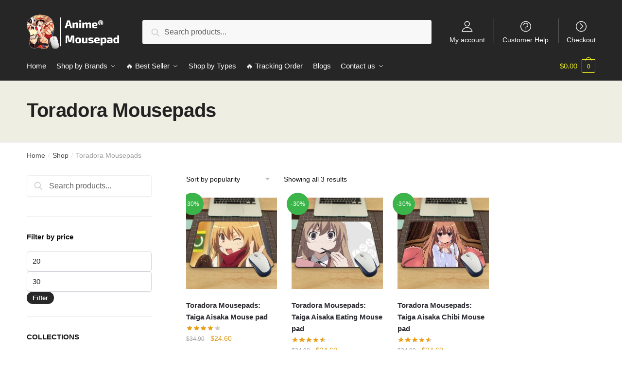

--- FILE ---
content_type: text/html; charset=UTF-8
request_url: https://anime-mousepad.com/collections/toradora-mousepads/
body_size: 38160
content:
<!doctype html>
<html lang="en-US" prefix="og: https://ogp.me/ns#">
<head>
<meta charset="UTF-8">
<meta name="viewport" content="height=device-height, width=device-width, initial-scale=1, maximum-scale=1">
<link rel="profile" href="https://gmpg.org/xfn/11">
<link rel="pingback" href="https://anime-mousepad.com/xmlrpc.php">


<!-- Search Engine Optimization by Rank Math PRO - https://rankmath.com/ -->
<title>Toradora Mousepads New Release 2025</title>
<link rel="preload" as="font" href="https://anime-mousepad.com/wp-content/plugins/elementor/assets/lib/font-awesome/webfonts/fa-solid-900.woff2" crossorigin>
<link rel="preload" as="font" href="https://anime-mousepad.com/wp-content/plugins/elementor/assets/lib/eicons/fonts/eicons.woff2" crossorigin><style id="rocket-critical-css">ul{box-sizing:border-box}:root{--wp--preset--font-size--normal:16px;--wp--preset--font-size--huge:42px}.screen-reader-text{border:0;clip:rect(1px,1px,1px,1px);-webkit-clip-path:inset(50%);clip-path:inset(50%);height:1px;margin:-1px;overflow:hidden;padding:0;position:absolute;width:1px;word-wrap:normal!important}.screen-reader-text{border:0;clip:rect(1px,1px,1px,1px);-webkit-clip-path:inset(50%);clip-path:inset(50%);height:1px;margin:-1px;overflow:hidden;overflow-wrap:normal!important;word-wrap:normal!important;padding:0;position:absolute!important;width:1px}@media (max-width:992px){body.theme-shoptimizer .site-header .custom-logo-link img,body.wp-custom-logo .site-header .custom-logo-link img{height:45px!important}}.tax-product_cat header.woocommerce-products-header{background-color:unset!important;display:none}body.no-cta-buttons ul.products li.product:not(.product-category){margin-bottom:0px!important}@media (max-width:767px){ul.products li.product{padding-bottom:0px!important}}.header-widget-region{font-size:15px;text-align:center}.secondary-navigation .menu-item{border-left:1px solid #eee}.content-area{overflow:hidden}.secondary-navigation .menu-item{border-left:1px solid #ffffff!important}.secondary-navigation .ri.menu-item:first-child{border:0!important}html{font-family:sans-serif;-ms-text-size-adjust:100%;-webkit-text-size-adjust:100%}body{margin:0;-ms-word-wrap:break-word;word-wrap:break-word;overflow-x:hidden}body,button,input{text-rendering:optimizelegibility}header,main,nav{display:block}a{color:#2c2d33;background-color:transparent;text-decoration:none}a,button,input{-ms-touch-action:manipulation;touch-action:manipulation}img{display:block;max-width:100%;height:auto;border:0;border-radius:0}button{overflow:visible}button,select{text-transform:none}button::-moz-focus-inner,input::-moz-focus-inner{padding:0;border:0}input[type=search]::-webkit-search-cancel-button,input[type=search]::-webkit-search-decoration{-webkit-appearance:none}ul{padding:0}body,button,input{line-height:1.618;text-rendering:optimizeLegibility}h1,h4{margin:0 0 .8407911001em;color:#131315}h1{line-height:1.214}h1{margin-bottom:.75em;font-size:2.617924em;letter-spacing:-1px}h4{font-size:1.41575em}ul+h4{margin-top:1.2906835em}p{margin:0 0 1.41575em}ul{margin:0 0 1.41575em 20px}.site-content ul li{margin-bottom:3px}ul{list-style:disc}strong{font-weight:600}*{box-sizing:border-box}.header-widget-region{color:#fff;background-color:#dc9814;font-size:15px;text-align:center}.header-widget-region p{margin:0}.site-header{position:relative}.site-header .custom-logo-link img{width:auto}.site-header .widget{margin-bottom:0}.site-branding a{color:#111;font-weight:700}.site-content{outline:0}.screen-reader-text{clip:rect(1px 1px 1px 1px);clip:rect(1px,1px,1px,1px);position:absolute!important}header .widget_product_search form{margin-bottom:0}input[type=text]{border-radius:0}input[type=search]{border-radius:0}button,input,select{vertical-align:baseline}select{margin:0}button,input{margin:0;font-size:100%}.button,button{display:inline-block;padding:.6180469716em 1.41575em;border:0;border-color:#43454b;border-radius:0;outline:0;background:0 0;background-color:#43454b;text-shadow:none;text-decoration:none;-webkit-appearance:none}button{color:#fff;font-weight:600}input[type=search]::-webkit-search-decoration{-webkit-appearance:none}input[type=search]:-ms-input-placeholder{color:#616161}input[type=search]{box-sizing:border-box;padding:.5180469716em;outline:0;color:#222;box-shadow:inset 0 1px 1px rgba(0,0,0,.125);-webkit-appearance:none;width:100%;font-weight:400}input[type=text]{width:100%}input[type=text]{box-sizing:border-box;padding:.5180469716em;outline:0;color:#222;box-shadow:inset 0 1px 1px rgba(0,0,0,.125);font-weight:400;-webkit-appearance:none}.widget_product_search form input[type=search]{width:100%}.menu-primary-menu-container>ul>li>a{padding-right:.65em;padding-left:.65em}.site-header .site-header-cart{line-height:60px}.menu-primary-menu-container>ul>li:first-child>a{padding-left:0}.main-navigation ul ul{display:block;margin-left:1.41575em}.main-navigation ul li a,.secondary-navigation ul li a{display:block}.secondary-navigation{display:block;clear:both;width:100%}.main-navigation ul,.secondary-navigation ul{display:block;margin:0;padding-left:0;list-style:none}.main-navigation ul li,.secondary-navigation ul li{display:inline-block;position:relative;margin-right:-3px;text-align:left}.woocommerce-pagination .page-numbers{margin:0;list-style:none}.woocommerce-pagination .page-numbers li{display:inline-block;margin:0 5px}.woocommerce-pagination .page-numbers li .page-numbers{display:inline-block;border-left-width:0;color:#43454b}.woocommerce-pagination .page-numbers li .page-numbers.dots{background-color:transparent}.widget{margin:0 0 3.706325903em}.widget .widget-title{display:block;margin-bottom:.65em}.widget ul{margin-left:0;list-style:none}.widget-area .widget{font-weight:400}.header-widget-region:after,.header-widget-region:before{display:table;content:""}.header-widget-region:after{clear:both}.header-widget-region .widget{margin:0;padding:1em 0}.widget_product_search form{position:relative;margin-bottom:15px}.widget_product_search form button[type=submit]{clip:rect(1px 1px 1px 1px);clip:rect(1px,1px,1px,1px);position:absolute!important;top:0;left:0}.widget_product_categories ul{margin:0}.widget_product_categories ul li{margin-bottom:1em;line-height:1.41575em;list-style:none}@media (min-width:993px){.main-header .site-header-cart a.cart-contents .count{position:relative}.menu-primary-menu-container>ul.menu{display:inline-block;min-width:600px}.col-full{box-sizing:content-box;margin-right:auto;margin-left:auto;padding:0 2.617924em}.col-full:after{display:table}.col-full:before{display:table;content:""}.col-full:after{display:block;clear:both;content:""}.site-content:after,.site-content:before{display:table;content:""}.site-content:after{clear:both}.widget-area{float:right;width:21.7391304348%;margin-bottom:2.617924em}.widget-area{margin-right:0}.menu-toggle{display:none}.main-navigation ul ul li,.primary-navigation{display:block}.main-navigation ul ul{float:left;position:absolute;top:100%;left:-9999px}.main-navigation ul ul li a{width:200px}.main-navigation ul.menu{overflow:visible;max-height:none}.main-navigation ul.menu ul{margin-left:0}.main-navigation ul.menu ul li>a{padding:.3em .8em;color:#ccc;font-size:14px;font-weight:400}}body,button,input{-webkit-font-smoothing:antialiased;-moz-osx-font-smoothing:grayscale}body,select{position:relative}body input[type=text]{border:1px solid #d2d6dc;border-radius:.3rem;box-shadow:0 1px 2px 0 rgba(0,0,0,.05);font-size:15px;padding-left:.7em;padding-right:.7em}input[type=search]{padding-left:43px;border:1px solid #eee;background:0 0;box-shadow:none;background-color:#fff;font-size:17px;font-weight:400}.site-content select{width:100%;max-width:100%;height:40px;margin-bottom:5px;padding:0 31px 0 11px;border:1px solid #e2e2e2;border-radius:3px;background:url("data:image/svg+xml;charset=utf8,%3Csvg width='1792' height='1792' xmlns='http://www.w3.org/2000/svg'%3E%3Cg%3E%3Ctitle%3Ebackground%3C/title%3E%3Crect fill='none' id='canvas_background' height='402' width='582' y='-1' x='-1'/%3E%3C/g%3E%3Cg%3E%3Ctitle%3ELayer 1%3C/title%3E%3Cpath fill='%23bfbfbf' id='svg_1' d='m1408,704q0,26 -19,45l-448,448q-19,19 -45,19t-45,-19l-448,-448q-19,-19 -19,-45t19,-45t45,-19l896,0q26,0 45,19t19,45z'/%3E%3C/g%3E%3C/svg%3E") calc(100% - 12px) 12px no-repeat;background-size:15px 15px;box-shadow:0 1px 1px 0 rgba(0,0,0,.05);font-size:16px;font-weight:400;line-height:40px;text-indent:.01px;text-overflow:"";-webkit-appearance:none;-moz-appearance:none;-o-appearance:none;-ms-appearance:none;appearance:none;-webkit-font-smoothing:inherit}select.orderby{position:relative;bottom:-4px;margin-bottom:0;padding-left:0;border:0;color:#111;font-size:14px;box-shadow:none}@media (-ms-high-contrast:active),(-ms-high-contrast:none){select{padding-right:0;background-image:none}}select::-ms-expand{display:none}.col-full{max-width:1170px}.widget ul{margin-bottom:0}.col-full{padding-right:2.617924em;padding-left:2.617924em}.content-area .star-rating span:before{color:#f3a63b}@media (min-width:993px){body ul.products li.product{float:left;width:33.2333%}body .columns-4.products li.product{float:left;width:24.97%}body ul.products li.product{margin-bottom:calc(2.5em - 40px)}}.site-header-cart a.cart-contents .count{display:inline-block;position:relative;width:28px;height:28px;margin-left:5px;padding:3px;border:1px solid #dc9814;border-bottom-right-radius:3px;border-bottom-left-radius:3px;color:#dc9814;font-size:12px;line-height:22px;text-align:center;letter-spacing:-.7px}.site-header-cart a.cart-contents .count:after{position:absolute;bottom:90%;left:50%;width:10px;height:6px;margin-bottom:1px;margin-left:-6px;border:1px solid #dc9814;border-bottom:0;border-top-left-radius:99px;border-top-right-radius:99px;content:""}#page .site-header-cart .cart-contents{display:block}body ul.products li.product{position:relative;padding-right:15px;padding-left:15px;text-align:left}body ul.products li.product img{display:block;width:100%;margin:0 auto 1.2em}body.no-cta-buttons ul.products li.product:not(.product-category){padding-bottom:0;margin-bottom:35px}ul.products li.product .woocommerce-loop-product__title{float:left;position:relative;width:100%;margin-top:3px;margin-bottom:3px;color:#111;font-size:16px}ul.products li.product .price{position:relative;color:#111;font-size:14px}ul.products li.product-type-variable .price{font-size:14px}#secondary .widget{margin-bottom:30px;padding-bottom:25px;border-bottom:1px solid #eaeaea}.widget-area .widget{margin:0 0 2.35em;font-size:16px}#secondary .widget ul li{margin-bottom:.25em;font-size:15px;line-height:1.5}#secondary .widget a,body .widget-area .widget{color:#777}.widget .widget-title{padding:0;border:0;color:#111;font-size:17px;font-weight:400}.widget-area .widget a:not(.button){font-weight:400;text-decoration:none}#secondary .widget.widget_product_search{overflow:visible}.woocommerce-product-search:before{width:20px;height:20px;content:"";display:inline-block;position:absolute;z-index:1;top:.75em;left:.85em;background-color:#ccc;-webkit-mask-image:url("data:image/svg+xml;charset=utf8,%3Csvg width='24' height='24' viewBox='0 0 24 24' fill='none' xmlns='http://www.w3.org/2000/svg'%3E%3Cpath d='M21 21L15 15M17 10C17 13.866 13.866 17 10 17C6.13401 17 3 13.866 3 10C3 6.13401 6.13401 3 10 3C13.866 3 17 6.13401 17 10Z' stroke='%234A5568' stroke-width='2' stroke-linecap='round' stroke-linejoin='round'/%3E%3C/svg%3E");mask-image:url("data:image/svg+xml;charset=utf8,%3Csvg width='24' height='24' viewBox='0 0 24 24' fill='none' xmlns='http://www.w3.org/2000/svg'%3E%3Cpath d='M21 21L15 15M17 10C17 13.866 13.866 17 10 17C6.13401 17 3 13.866 3 10C3 6.13401 6.13401 3 10 3C13.866 3 17 6.13401 17 10Z' stroke='%234A5568' stroke-width='2' stroke-linecap='round' stroke-linejoin='round'/%3E%3C/svg%3E");-webkit-mask-position:center;-webkit-mask-repeat:no-repeat;-webkit-mask-size:contain}body .widget_product_categories ul li:before{display:none}body .widget_product_categories ul li{padding-left:0}.archive-header{margin-bottom:0}.site-content .woocommerce-breadcrumb{overflow:auto;margin-bottom:0;color:#999;white-space:nowrap}.archive .archive-header{padding-bottom:1em}.woocommerce-breadcrumb a{color:#444}.woocommerce-breadcrumb a:first-of-type:before{display:none}.shoptimizer-sorting{width:100%;margin-top:-10px;min-height:35px}body .woocommerce-result-count{top:2px;padding:5px 0;color:#111;font-size:14px}.woocommerce-pagination{padding-top:1px;font-size:14px}.woocommerce-pagination a{color:#111}.woocommerce-pagination .page-numbers li .page-numbers.current{color:#dc9814}@media (min-width:993px){.shoptimizer-primary-navigation{color:#222}.site-header-cart .cart-contents{padding:0}.main-navigation ul.menu ul.sub-menu{padding:20px 12px;background-color:#111}body .main-navigation ul.menu>li.menu-item-has-children{position:relative}body .main-navigation ul.menu>li:not(.full-width)>.sub-menu-wrapper{visibility:hidden;position:absolute;right:0;left:0;width:200px;opacity:0;box-shadow:0 1px 15px rgba(0,0,0,.08);transform:scale(.8)}body .main-navigation ul.menu li.menu-item-has-children>.sub-menu-wrapper{position:absolute;z-index:6}.main-navigation ul.menu ul.sub-menu{box-shadow:0 1px 15px rgba(0,0,0,.08);line-height:1.4}body .main-navigation ul.menu>li.menu-item-has-children:not(.full-width) ul li.menu-item-has-children .sub-menu-wrapper{visibility:hidden;position:absolute;top:-20px;left:220px;opacity:0}.main-navigation ul.menu>li.menu-item-has-children:not(.full-width) ul li.menu-item-has-children>a:after{position:absolute;display:inline-block;right:5px;margin-top:10px;width:13px;height:13px;content:"";background-color:#111;transform:translateX(-50%) translateY(-50%);-webkit-mask-image:url("data:image/svg+xml;charset=utf8,%3Csvg width='24' height='24' viewBox='0 0 24 24' fill='none' xmlns='http://www.w3.org/2000/svg'%3E%3Cpath d='M9 5L16 12L9 19' stroke='%234A5568' stroke-width='2' stroke-linecap='round' stroke-linejoin='round'/%3E%3C/svg%3E");mask-image:url("data:image/svg+xml;charset=utf8,%3Csvg width='24' height='24' viewBox='0 0 24 24' fill='none' xmlns='http://www.w3.org/2000/svg'%3E%3Cpath d='M9 5L16 12L9 19' stroke='%234A5568' stroke-width='2' stroke-linecap='round' stroke-linejoin='round'/%3E%3C/svg%3E");-webkit-mask-position:center;-webkit-mask-repeat:no-repeat;-webkit-mask-size:contain}.menu-primary-menu-container>ul>li>a span{position:relative}.menu-primary-menu-container>ul>li>a span:before{display:block;position:absolute;top:calc(100% + 2px);left:0;width:100%;border-bottom:1px solid #ccc;content:"";transform:scaleX(0);transform-origin:right center}.main-navigation ul.menu>li.menu-item-has-children>a:after{position:relative;top:-1px}}.site-content{position:relative}.site-content:after{display:block;visibility:hidden;position:absolute;z-index:5;top:0;left:0;width:100%;height:100%;opacity:0;background:rgba(0,0,0,.7);content:""}.col-full.topbar-wrapper{position:relative;max-width:100%;border-bottom:1px solid #eee;background-color:#fff}.top-bar{clear:both;position:relative;width:100%;color:#222;font-size:14px}.top-bar .col-full{display:flex;padding:0;align-items:center}.top-bar p{margin:0}.top-bar .textwidget{display:flex;margin:0;padding:.75rem 0;align-items:center}.top-bar-left{display:flex;flex:1}.top-bar-right{flex:1;display:flex;justify-content:flex-end}body .site-header{z-index:20}.site-header .col-full{display:flex;flex-wrap:wrap;align-items:center}@media (min-width:993px){.col-full.main-header{padding-top:30px;padding-bottom:30px}.site-header .custom-logo-link img{height:38px}.menu-primary-menu-container>ul>li>a{color:#fff}.col-full-nav{background-color:#323232}.site-header-cart .cart-contents{color:#fff}.menu-primary-menu-container>ul>li>a,.site-header-cart{line-height:60px}}.site-header .site-search{margin-left:3em;flex-grow:1}.site-search{display:block}.site-header .site-branding{line-height:1}.secondary-navigation .menu a{padding:.7em .875em 0;color:#111;font-size:14px}.secondary-navigation .menu .ri a{padding-top:50px}.secondary-navigation [class*=" ri-"]{-webkit-font-smoothing:inherit}.secondary-navigation .menu li a{position:relative}.secondary-navigation .icon-wrapper{position:absolute;top:0;left:50%;top:5px;transform:translate(-50%)}.secondary-navigation .menu-item{padding:0 5px;border-left:1px solid #eee;font-family:inherit}.secondary-navigation .menu-item:first-child{border:0}.site-header .secondary-navigation{float:right;width:auto;margin-left:auto;padding-left:1.2em}.secondary-navigation .menu{margin-right:-15px}.wc-active .site-header .site-header-cart{display:none;width:auto}.site-header-cart .cart-contents .count{opacity:1;font-size:.8em}.site-header-cart .cart-contents:after{margin-left:10px}.site-search input[type=search]{border:0;background:#f8f8f8}input[type=search]{font-size:16px}.site-search form:before{top:1.05em;left:1.05em}#secondary input[type=search],.site-search form input[type=search]{position:relative;padding-left:45px;border-radius:4px;clear:both;font-size:16px;box-shadow:0 1px 2px 0 rgba(0,0,0,.05)}.menu-primary-menu-container{margin-left:0}#page{margin:0 auto;background-color:#fff}.woocommerce-breadcrumb .breadcrumb-separator{position:relative;top:-2px;padding:0 .8em;opacity:.4;font-size:.8em}.main-navigation ul.menu>li.menu-item-has-children>a:after{display:inline-block;position:relative;top:1px;margin-left:6px;width:12px;height:12px;content:"";background-color:#fff;-webkit-mask-position:center;-webkit-mask-repeat:no-repeat;-webkit-mask-size:contain;-webkit-mask-image:url("data:image/svg+xml;charset=utf8,%3Csvg width='24' height='24' viewBox='0 0 24 24' fill='none' xmlns='http://www.w3.org/2000/svg'%3E%3Cpath d='M19 9L12 16L5 9' stroke='%234A5568' stroke-width='2' stroke-linecap='round' stroke-linejoin='round'/%3E%3C/svg%3E");mask-image:url("data:image/svg+xml;charset=utf8,%3Csvg width='24' height='24' viewBox='0 0 24 24' fill='none' xmlns='http://www.w3.org/2000/svg'%3E%3Cpath d='M19 9L12 16L5 9' stroke='%234A5568' stroke-width='2' stroke-linecap='round' stroke-linejoin='round'/%3E%3C/svg%3E")}.woocommerce-pagination .next{display:inline-block;position:relative;text-indent:-9999px}.woocommerce-pagination .page-numbers li .page-numbers.next{padding-left:.6em;padding-right:.5em}.page-numbers .next:after,.woocommerce-pagination .next:after{display:inline-block;position:absolute;top:50%;left:50%;width:1em;height:1em;content:"";background-color:#111;transform:translateX(-50%) translateY(-50%);text-rendering:auto;-webkit-mask-position:center;-webkit-mask-repeat:no-repeat;-webkit-mask-size:contain}.page-numbers .next:after,.woocommerce-pagination .next:after{-webkit-mask-image:url("data:image/svg+xml;charset=utf8,%3Csvg width='24' height='24' viewBox='0 0 24 24' fill='none' xmlns='http://www.w3.org/2000/svg'%3E%3Cpath d='M9 5L16 12L9 19' stroke='%234A5568' stroke-width='2' stroke-linecap='round' stroke-linejoin='round'/%3E%3C/svg%3E");mask-image:url("data:image/svg+xml;charset=utf8,%3Csvg width='24' height='24' viewBox='0 0 24 24' fill='none' xmlns='http://www.w3.org/2000/svg'%3E%3Cpath d='M9 5L16 12L9 19' stroke='%234A5568' stroke-width='2' stroke-linecap='round' stroke-linejoin='round'/%3E%3C/svg%3E")}.columns-4{width:100%}.woocommerce.archive.left-woocommerce-sidebar .content-area{float:right}.woocommerce.archive.left-woocommerce-sidebar #secondary{float:left}body .shoptimizer-mini-cart-wrap{overflow:hidden;position:fixed;z-index:102;top:0;right:-370px;left:auto;width:370px;height:100%;background-color:#fff}#ajax-loading{position:absolute;z-index:100;top:50%;left:50%;margin-left:-35px}.spinner{position:relative;top:50%;width:70px;margin:-9px auto 0;text-align:center}.spinner>div{display:inline-block;width:18px;height:18px;border-radius:100%;background-color:#dc9814;animation:a 1.4s infinite ease-in-out both}.spinner .bounce1{animation-delay:-.32s}.spinner .bounce2{animation-delay:-.16s}@keyframes a{0%,80%,to{transform:scale(0)}40%{transform:scale(1)}}body .shoptimizer-mini-cart-wrap .widget_shopping_cart{overflow-x:hidden;overflow-y:auto;position:relative;-webkit-overflow-scrolling:touch;z-index:10;top:auto;left:auto;height:100%;margin:0;margin-top:45px;padding:0 20px;background:#fff;font-size:inherit}.shoptimizer-mini-cart-wrap .close-drawer{position:absolute;z-index:99;top:15px;right:15px;width:14px;height:14px}.shoptimizer-mini-cart-wrap .close-drawer:after,.shoptimizer-mini-cart-wrap .close-drawer:before{position:absolute;margin-left:0;top:0;left:7px;width:2px;height:15px;background-color:#333;content:""}@media (max-width:992px){.shoptimizer-mini-cart-wrap .close-drawer{top:15px;right:20px}.shoptimizer-mini-cart-wrap .close-drawer:after,.shoptimizer-mini-cart-wrap .close-drawer:before{top:-5px}}.filters.close-drawer{display:none}.close-drawer:after,.close-drawer:before{position:absolute;left:0;width:2px;height:30px;content:""}.close-drawer:before{transform:rotate(45deg)}.close-drawer:after{transform:rotate(-45deg)}@media (max-width:992px){body .shoptimizer-sorting{clear:both}body ul.products li.product img{margin-bottom:.5em}.site .content-area,.woocommerce.archive.left-woocommerce-sidebar .content-area,body:not(.filter-open) .site #secondary{float:none;width:100%}header.woocommerce-products-header{flex-direction:column}}@media (max-width:992px){body .shoptimizer-mini-cart-wrap{width:300px}.col-full{padding-right:1em;padding-left:1em}.archive .archive-header{padding-bottom:0}ul.products li.product .price{font-size:14px}.site-main ul.products li.product:before{display:none}header .widget_product_search form{margin-bottom:15px}#page .site-header .secondary-navigation,#page .site-header .site-branding,#page .site-header .site-search,.main-navigation ul ul,body .main-navigation ul li{margin:0}.main-navigation ul li{display:block}#secondary{padding-top:40px}.site-header .site-header-cart a.cart-contents .amount,body .main-navigation ul.menu>li.menu-item-has-children>a:after,body .site-content:after{display:none}.top-bar{padding:.6rem 0}.top-bar{font-size:12px}.top-bar .textwidget{padding:.1rem 0;justify-content:center}#page .site-header{padding:0}.top-bar .col-full{padding:0;justify-content:space-around}.site-branding button.menu-toggle{position:absolute;z-index:2;left:15px;width:24px;height:16px;padding:0;background-color:transparent}.menu-toggle .bar{display:block;position:absolute;z-index:1;top:calc(50% - 1px);width:22px;height:2px;opacity:1;background-color:#222;transform:rotate(0deg)}.menu-toggle .bar:first-child{margin-top:-7px}.menu-toggle .bar:nth-child(2){margin-top:-1px}.menu-toggle .bar:nth-child(3){margin-top:5px}.menu-toggle .bar-text{position:absolute;top:0;left:0;margin-top:-1px;margin-left:28px;font-size:10px;font-weight:700}.top-bar{border-bottom:none}.site-header .site-header-cart{position:absolute;z-index:2;right:15px;height:auto;line-height:1;list-style:none}#page .site-header .secondary-navigation{display:none}.site-branding{display:flex;flex-direction:column;width:100%;height:70px;justify-content:center;align-items:center;text-align:center}.main-navigation ul.menu>li.menu-item-has-children{position:relative}.main-navigation ul.menu>li.menu-item-has-children>a{position:relative;width:calc(100% - 40px)}.main-navigation ul.menu li.menu-item-has-children span.caret{display:inline-block;position:absolute;z-index:3;top:0;right:0;width:30px;height:30px;line-height:30px;text-align:center}.main-navigation ul.menu li.menu-item-has-children li.menu-item-has-children span.caret:after{font-size:14px;content:"\e653"}.main-navigation ul.menu li.menu-item-has-children li.menu-item-has-children span.caret{line-height:32px;opacity:.6}.main-navigation ul.menu>li.menu-item-has-children>span.caret{top:3px}.main-navigation ul.menu li.menu-item-has-children:not(.dropdown-open) .sub-menu-wrapper,.secondary-navigation{display:none}.main-navigation ul.menu .sub-menu-wrapper{padding-bottom:10px;padding-left:15px}.main-navigation ul.menu .sub-menu-wrapper .sub-menu-wrapper{padding-left:0}ul.products li.product:nth-child(odd){clear:left}.main-navigation ul.menu ul li>a{padding:4px 0;font-size:14px}#page .site-header .secondary-navigation{justify-content:center;order:20;float:none;flex:0 0 100%;padding:0}.woocommerce.archive #secondary{padding-top:30px}ul.products li.product{float:left;width:33.2%;margin:0 0 30px}.woocommerce-pagination{clear:both;text-align:center;margin-top:15px}}@media (max-width:768px){.top-bar-left,.top-bar-right,.top-bar .col-full{display:block;text-align:center;max-width:100%}ul.products li.product{width:49.6%}}ul.products li.product .price .amount{position:relative}ul.products{display:flex;flex-wrap:wrap;width:calc(100% + 30px);margin-left:-15px}ul.products li.product:not(.product-category){flex-wrap:wrap;align-items:flex-start;padding-bottom:40px}ul.products li.product .price{width:100%}ul.products li.product:not(.product-category):before{visibility:hidden;position:absolute;left:0;opacity:0;background-color:#fff;box-shadow:0 0 10px rgba(0,0,0,.1);content:"";width:calc(100% + 0px);height:calc(100% + 30px);margin-top:-15px;margin-left:0}.clear{clear:both}@media (min-width:993px){.mobile-filter{display:none}.woocommerce-ordering{top:-6px;margin-right:1em}.woocommerce-ordering,.woocommerce-result-count{float:left;position:relative;margin-bottom:0}.woocommerce-pagination{float:right;margin-right:-5px}.woocommerce-pagination .page-numbers{padding:3px 5px}}@media (max-width:992px){.site-main ul.products{width:calc(100% + 20px);margin-left:-10px}.woocommerce.archive #secondary{visibility:hidden;overflow-y:auto;position:fixed;z-index:-10;top:0;left:-300px;width:300px!important;height:100%;padding:1.5em;opacity:0;background:#fff;-webkit-overflow-scrolling:touch}.woocommerce-pagination ul.page-numbers{margin-bottom:20px}.woocommerce-pagination .page-numbers li{margin:0}.woocommerce-pagination .page-numbers li .page-numbers{width:30px;height:30px;margin:0;padding:0;border:1px solid #e2e2e2;border-radius:2px;box-shadow:0 4px 12px -2px rgba(0,0,0,.06);line-height:28px}.mobile-filter{display:block;float:left;position:relative;width:100%;height:40px;margin-bottom:10px;padding-left:40px;border:1px solid #e2e2e2;color:#111;box-shadow:0 4px 12px -2px rgba(0,0,0,.06);font-size:14px;line-height:38px}p.woocommerce-result-count{clear:both;padding-top:1.5em;padding-bottom:0;color:#999;font-size:13px;text-align:center}form.woocommerce-ordering{margin:0}select.orderby{height:40px;padding-left:10px;border:1px solid #e2e2e2;background:url(https://anime-mousepad.com/wp-content/themes/shoptimizer/assets/images/arrow.png) calc(100% - 12px) 18px no-repeat;background-size:7px 4px;box-shadow:0 4px 12px -2px rgba(0,0,0,.06);font-size:14px;line-height:38px}}.col-full-nav{width:100%}@media (max-width:992px){.wc-active .site-header .site-header-cart{display:block}}@media (max-width:767px){.header-widget-region .widget{padding:.6em 0;font-size:13px}.site-content .woocommerce-breadcrumb{font-size:12px}body .site{font-size:15px}.site p{line-height:1.55}.site h1{font-size:24px}.site-content .archive-header .woocommerce-breadcrumb{padding-bottom:12px;padding-left:0;padding-right:0}.site button{font-size:14px}}@media (max-width:992px){.site ul.products li.product{margin-bottom:2em}}@media (min-width:993px){.mobile-extra,.mobile-menu.close-drawer{display:none}}.site-search .widget,.site-search .widget_product_search form{margin-bottom:0}@media (max-width:992px){.sticky-m .site-header{position:-webkit-sticky;position:sticky;width:100%;z-index:101;top:0;box-shadow:0 1px 15px rgba(0,0,0,.08)}.site-search{display:none}.main-navigation{padding-top:20px}.site-search form:before{top:.8em;left:.8em}.site-search input[type=search]{padding-top:0;padding-bottom:0;line-height:45px}.col-full-nav .shoptimizer-primary-navigation.col-full{padding:0}.col-full-nav{position:fixed;z-index:102;padding:0 15px;top:0;left:-260px;width:260px;min-height:100vh;min-height:-webkit-fill-available;max-height:calc(100vh - 120px);overflow-y:auto;overflow-x:hidden;background:#fff;overscroll-behavior:contain;-webkit-overflow-scrolling:touch;box-shadow:0 0 10 rgba(0,0,0,.15)}.mobile-overlay{visibility:hidden;position:absolute;z-index:101;top:0;left:0;width:100%;height:100%;opacity:0;background:rgba(0,0,0,.65);content:"";position:fixed}body .site-header{z-index:inherit}.menu-primary-menu-container>ul>li{border:none}.menu-primary-menu-container>ul>li:first-child>a,.menu-primary-menu-container>ul>li>a{padding:6px 0}.main-navigation ul.menu .sub-menu-wrapper{padding:0 0 8px 10px}.main-navigation ul.menu .sub-menu-wrapper a.menu-link{width:calc(100% - 40px)}.main-navigation ul ul ul{padding-left:10px}body .main-navigation ul.menu li.menu-item-has-children .sub-menu-wrapper{position:fixed;left:-99999px;opacity:0;transform:translateX(-10px)}body .main-navigation ul.menu li.menu-item-has-children:not(.dropdown-open) .sub-menu-wrapper{display:block}.main-navigation ul.menu li.menu-item-has-children span.caret:after{display:inline-block;width:20px;height:20px;margin-top:4px;background-color:#111;content:"";-webkit-mask-image:url("data:image/svg+xml;charset=utf8,%3Csvg width='24' height='24' viewBox='0 0 24 24' fill='none' xmlns='http://www.w3.org/2000/svg'%3E%3Cpath d='M19 9L12 16L5 9' stroke='%234A5568' stroke-width='2' stroke-linecap='round' stroke-linejoin='round'/%3E%3C/svg%3E");mask-image:url("data:image/svg+xml;charset=utf8,%3Csvg width='24' height='24' viewBox='0 0 24 24' fill='none' xmlns='http://www.w3.org/2000/svg'%3E%3Cpath d='M19 9L12 16L5 9' stroke='%234A5568' stroke-width='2' stroke-linecap='round' stroke-linejoin='round'/%3E%3C/svg%3E");-webkit-mask-position:center;-webkit-mask-repeat:no-repeat;-webkit-mask-size:contain}.main-navigation ul.menu li.menu-item-has-children li.menu-item-has-children span.caret{opacity:.5}.mobile-extra{padding-bottom:20px}.mobile-extra .widget{margin-bottom:0}.mobile-extra h4{margin-top:0;margin-bottom:5px;padding:25px 0 0;opacity:.6;font-size:12px;letter-spacing:1px;text-transform:uppercase}.mobile-extra ul{margin:0;padding:0}.mobile-extra ul li{margin-bottom:3px}.mobile-extra a{font-size:14px}.site-header-cart.menu{display:none}.mobile-menu.close-drawer{visibility:hidden;position:fixed;z-index:999;top:40px;left:290px;opacity:0}.close-drawer:after,.close-drawer:before{display:block;height:30px;margin-left:20px;margin-top:5px;background-color:#fff;content:""}}.main-header{display:flex}.site-header-cart{margin-left:auto}@media (max-width:1060px) and (min-width:993px){body:not(.header-4):not(.header-5) .site-header .site-search{width:100px}}@media (max-width:992px){body:not(.header-4):not(.mobile-toggled).sticky-m .site-header{position:-webkit-sticky;position:sticky;z-index:9;top:0}}@media (min-width:993px){body:not(.header-4).sticky-d .col-full-nav{position:-webkit-sticky;position:sticky;z-index:10;top:0}.shoptimizer-primary-navigation{display:flex}}@media (max-width:992px){.m-search-bh .site-header .col-full{padding-right:0;padding-left:0}.m-search-bh .site-search{display:block;padding:0 1em 1em;height:60px;background-color:#fff;box-shadow:0 3px 10px -5px rgba(0,0,0,.18);position:relative}.m-search-bh .site-header .col-full{margin-bottom:60px}}label{font-weight:400}.ri.menu-item::before{display:block;margin-top:5px;margin-bottom:-40px;min-height:22px;font-family:Rivolicons,sans-serif;font-size:22px;text-align:center}@font-face{font-family:Rivolicons;font-style:normal;font-display:swap;src:url(https://anime-mousepad.com/wp-content/themes/shoptimizer/assets/fonts/Rivolicons-Free.eot?-uew922);src:url(https://anime-mousepad.com/wp-content/themes/shoptimizer/assets/fonts/Rivolicons-Free.eot?#iefix-uew922) format("embedded-opentype"),url(https://anime-mousepad.com/wp-content/themes/shoptimizer/assets/fonts/Rivolicons-Free.woff2?-uew922) format("woff2"),url(https://anime-mousepad.com/wp-content/themes/shoptimizer/assets/fonts/Rivolicons-Free.woff?-uew922) format("woff"),url(https://anime-mousepad.com/wp-content/themes/shoptimizer/assets/fonts/Rivolicons-Free.svg?-uew922#Rivolicons-Free) format("svg"),url(https://anime-mousepad.com/wp-content/themes/shoptimizer/assets/fonts/Rivolicons-Free.ttf?-uew922) format("truetype")}[class*=" ri-"]{font-family:Rivolicons,sans-serif;speak:none;font-weight:400;font-style:normal;font-variant:normal;line-height:1;text-transform:none;-webkit-font-smoothing:antialiased;-moz-osx-font-smoothing:grayscale}.ri-chevron-right-circle::before{content:"\e610"}.ri-question-circle::before{content:"\e656"}.ri-user::before{content:"\e67b"}.site-header-cart{margin-bottom:0;padding:0;list-style-type:none}.site-header-cart .cart-contents{display:none}@media (min-width:993px){.site-search input[type=search]{padding:1em 1.41575em;line-height:1}}ul.products:after,ul.products:before{display:table;content:""}ul.products:after{clear:both}ul.products{margin-bottom:0}ul.products{clear:both}ul.products li.product{position:relative;margin-bottom:4.235801032em;margin-left:0;text-align:center;list-style:none}ul.products li.product .star-rating{margin-bottom:3px}ul.products li.product .woocommerce-LoopProduct-link{display:block;color:#2c2d33;-webkit-backface-visibility:hidden}ul.products li.product .price{display:block;clear:both;margin-bottom:1rem;color:#43454b;font-weight:400}ul.products li.product .star-rating{font-size:.8em}ul.products li.product img{display:block;margin:0 auto 1.618em}.woocommerce-breadcrumb{padding-top:1em;padding-bottom:1em;font-size:.875em}.woocommerce-breadcrumb .breadcrumb-separator{display:inline-block;padding:0 .5407911001em}.widget_price_filter .price_slider{margin-bottom:1em}.widget_price_filter .price_slider_amount{line-height:2.4em;text-align:right}.widget_price_filter .price_slider_amount .button{float:left}.star-rating{overflow:hidden}.star-rating>span:before{background-color:#111}.star-rating{height:1.118em;position:relative;width:5.6em}.star-rating:before{-webkit-mask-image:url("data:image/svg+xml;charset=utf8,%3Csvg width='20' height='20' viewBox='0 0 20 20' fill='none' xmlns='http://www.w3.org/2000/svg'%3E%3Cpath d='M9.04893 2.92707C9.34828 2.00576 10.6517 2.00576 10.951 2.92707L12.0206 6.21886C12.1545 6.63089 12.5384 6.90985 12.9717 6.90985H16.4329C17.4016 6.90985 17.8044 8.14946 17.0207 8.71886L14.2205 10.7533C13.87 11.0079 13.7233 11.4593 13.8572 11.8713L14.9268 15.1631C15.2261 16.0844 14.1717 16.8506 13.3879 16.2812L10.5878 14.2467C10.2373 13.9921 9.76269 13.9921 9.4122 14.2467L6.61203 16.2812C5.82832 16.8506 4.77384 16.0844 5.07319 15.1631L6.14276 11.8713C6.27663 11.4593 6.12997 11.0079 5.77949 10.7533L2.97932 8.71886C2.1956 8.14946 2.59838 6.90985 3.5671 6.90985H7.0283C7.46153 6.90985 7.84548 6.63089 7.97936 6.21886L9.04893 2.92707Z' fill='%234B5563'/%3E%3C/svg%3E");-webkit-mask-position:left;-webkit-mask-repeat:repeat-x;-webkit-mask-size:1.118em;background:#ccc;bottom:0;content:"";left:0;right:0;top:0}.star-rating:before,.star-rating>span{display:block;height:1.118em;position:absolute;width:5.6em}.star-rating>span{text-indent:-10000px;overflow:hidden}.star-rating>span:before{-webkit-mask-image:url("data:image/svg+xml;charset=utf8,%3Csvg width='20' height='20' viewBox='0 0 20 20' fill='none' xmlns='http://www.w3.org/2000/svg'%3E%3Cpath d='M9.04893 2.92707C9.34828 2.00576 10.6517 2.00576 10.951 2.92707L12.0206 6.21886C12.1545 6.63089 12.5384 6.90985 12.9717 6.90985H16.4329C17.4016 6.90985 17.8044 8.14946 17.0207 8.71886L14.2205 10.7533C13.87 11.0079 13.7233 11.4593 13.8572 11.8713L14.9268 15.1631C15.2261 16.0844 14.1717 16.8506 13.3879 16.2812L10.5878 14.2467C10.2373 13.9921 9.76269 13.9921 9.4122 14.2467L6.61203 16.2812C5.82832 16.8506 4.77384 16.0844 5.07319 15.1631L6.14276 11.8713C6.27663 11.4593 6.12997 11.0079 5.77949 10.7533L2.97932 8.71886C2.1956 8.14946 2.59838 6.90985 3.5671 6.90985H7.0283C7.46153 6.90985 7.84548 6.63089 7.97936 6.21886L9.04893 2.92707Z' fill='%234B5563'/%3E%3C/svg%3E");-webkit-mask-position:left;-webkit-mask-repeat:repeat-x;-webkit-mask-size:1.118em;background-repeat:repeat-x;bottom:0;content:"";display:block;height:1.118em;left:0;position:absolute;right:0;text-indent:10000px;top:0}.shoptimizer-sorting{margin-bottom:1.5em;font-size:.875em}@media (min-width:993px){.columns-4 ul.products li.product{float:left;width:24.97%}}.tax-product_cat header.woocommerce-products-header{display:flex;background-color:#efeee3;align-items:center}.shoptimizer-category-banner{top:-1px;padding:2.4em 0 2.6em;padding-bottom:calc(2.8em - 15px);position:relative;background-size:cover;background-position:50%;border-bottom:1px solid #f1f1f1}.shoptimizer-category-banner h1{position:relative;color:#fff}.shoptimizer-category-banner h1{margin-bottom:.3em;font-size:40px;letter-spacing:-.01em}@media (max-width:992px){.shoptimizer-category-banner h1{font-size:32px}}.widget_price_filter .price_slider_amount{font-size:13px}body #secondary .widget.widget_price_filter{overflow:visible}.price_slider_wrapper{padding-top:.5em}.widget_price_filter .price_slider_amount .button{padding:2px 12px;border-radius:30px;color:#fff;background-color:#282828;font-size:13px}body .widget_price_filter .price_slider{margin-bottom:1.2em}body .widget_price_filter .price_slider_amount{line-height:2.1}@media (max-width:992px){body.theme-shoptimizer .site-header .custom-logo-link img,body.wp-custom-logo .site-header .custom-logo-link img{height:45px!important}}.tax-product_cat header.woocommerce-products-header{background-color:unset!important;display:none}body.no-cta-buttons ul.products li.product:not(.product-category){margin-bottom:0px!important}@media (max-width:767px){ul.products li.product{padding-bottom:0px!important}}.header-widget-region{font-size:15px;text-align:center}.secondary-navigation .menu-item{border-left:1px solid #eee}.content-area{overflow:hidden}.secondary-navigation .menu-item{border-left:1px solid #ffffff!important}.secondary-navigation .ri.menu-item:first-child{border:0!important}</style>
<meta name="description" content="Find the New Release Toradora Mousepads in December 2025. . High Quality - Global Shipping - Refund Guarantee"/>
<meta name="robots" content="follow, index, max-snippet:-1, max-video-preview:-1, max-image-preview:large"/>
<link rel="canonical" href="https://anime-mousepad.com/collections/toradora-mousepads/" />
<meta property="og:locale" content="en_US" />
<meta property="og:type" content="article" />
<meta property="og:title" content="Toradora Mousepads New Release 2025" />
<meta property="og:description" content="Find the New Release Toradora Mousepads in December 2025. . High Quality - Global Shipping - Refund Guarantee" />
<meta property="og:url" content="https://anime-mousepad.com/collections/toradora-mousepads/" />
<meta property="og:site_name" content="Anime Mousepads" />
<meta property="og:image" content="https://anime-mousepad.com/wp-content/uploads/2021/04/Toradora-merch.jpg" />
<meta property="og:image:secure_url" content="https://anime-mousepad.com/wp-content/uploads/2021/04/Toradora-merch.jpg" />
<meta property="og:image:width" content="540" />
<meta property="og:image:height" content="540" />
<meta property="og:image:type" content="image/jpeg" />
<meta name="twitter:card" content="summary_large_image" />
<meta name="twitter:title" content="Toradora Mousepads New Release 2025" />
<meta name="twitter:description" content="Find the New Release Toradora Mousepads in December 2025. . High Quality - Global Shipping - Refund Guarantee" />
<meta name="twitter:label1" content="Products" />
<meta name="twitter:data1" content="3" />
<!-- Optimized with WP Meteor v3.4.0 - https://wordpress.org/plugins/wp-meteor/ --><script data-wpmeteor-nooptimize="true" >(()=>{var Fe=()=>Math.round(performance.now())/1e3;var g="addEventListener",de="removeEventListener",u="getAttribute",y="setAttribute",pe="removeAttribute",D="hasAttribute",Bt="querySelector",O=Bt+"All",G="appendChild",j="removeChild",ue="createElement",_="tagName",We="getOwnPropertyDescriptor",v="prototype",F="__lookupGetter__",ze="__lookupSetter__",f="DOMContentLoaded",E="load",fe="error";var l=window,c=document,_e=c.documentElement,Ye=()=>{},x=console.error;var $e=!0,J=class{constructor(){this.known=[]}init(){let e,n,s=(r,i)=>{if($e&&r&&r.fn&&!r.__wpmeteor){let a=function(o){return c[g](f,d=>{o.call(c,r,d,"jQueryMock")}),this};this.known.push([r,r.fn.ready,r.fn.init.prototype.ready]),r.fn.ready=a,r.fn.init.prototype.ready=a,r.__wpmeteor=!0}return r};window.jQuery||window.$,Object.defineProperty(window,"jQuery",{get(){return e},set(r){e=s(r,"jQuery")}}),Object.defineProperty(window,"$",{get(){return n},set(r){n=s(r,"$")}})}unmock(){this.known.forEach(([e,n,s])=>{e.fn.ready=n,e.fn.init.prototype.ready=s}),$e=!1}};var Ee="fpo:first-interaction",me="fpo:replay-captured-events";var Qe="fpo:element-loaded",be="fpo:images-loaded",M="fpo:the-end";var X="click",W=window,Ke=W.addEventListener.bind(W),je=W.removeEventListener.bind(W),Ae="removeAttribute",ge="getAttribute",Nt="setAttribute",Te=["touchstart","touchmove","touchend","touchcancel","keydown","wheel"],Je=["mouseover","mouseout",X],Ct=["touchstart","touchend","touchcancel","mouseover","mouseout",X],R="data-wpmeteor-";var Ge="dispatchEvent",Xe=t=>{let e=new MouseEvent(X,{view:t.view,bubbles:!0,cancelable:!0});return Object.defineProperty(e,"target",{writable:!1,value:t.target}),e},Se=class{static capture(){let e=!1,n=[],s=r=>{if(r.target&&Ge in r.target){if(!r.isTrusted)return;if(r.cancelable&&!Te.includes(r.type))try{r.preventDefault()}catch{}r.stopImmediatePropagation(),r.type===X?n.push(Xe(r)):Ct.includes(r.type)&&n.push(r),r.target[Nt](R+r.type,!0),e||(e=!0,W[Ge](new CustomEvent(Ee)))}};W.addEventListener(me,()=>{Je.forEach(a=>je(a,s,{passive:!1,capture:!0})),Te.forEach(a=>je(a,s,{passive:!0,capture:!0}));let r;for(;r=n.shift();){var i=r.target;i[ge](R+"touchstart")&&i[ge](R+"touchend")&&!i[ge](R+X)?(i[ge](R+"touchmove")||n.push(Xe(r)),i[Ae](R+"touchstart"),i[Ae](R+"touchend")):i[Ae](R+r.type),i[Ge](r)}}),Je.forEach(r=>Ke(r,s,{passive:!1,capture:!0})),Te.forEach(r=>Ke(r,s,{passive:!0,capture:!0}))}};var Ze=Se;var Z=class{constructor(){this.l=[]}emit(e,n=null){this.l[e]&&this.l[e].forEach(s=>s(n))}on(e,n){this.l[e]||=[],this.l[e].push(n)}off(e,n){this.l[e]=(this.l[e]||[]).filter(s=>s!==n)}};var b=new Z;var he=c[ue]("span");he[y]("id","elementor-device-mode");he[y]("class","elementor-screen-only");var Ot=!1,et=()=>(Ot||c.body[G](he),getComputedStyle(he,":after").content.replace(/"/g,""));var tt=t=>t[u]("class")||"",rt=(t,e)=>t[y]("class",e),nt=()=>{l[g](E,function(){let t=et(),e=Math.max(_e.clientWidth||0,l.innerWidth||0),n=Math.max(_e.clientHeight||0,l.innerHeight||0),s=["_animation_"+t,"animation_"+t,"_animation","_animation","animation"];Array.from(c[O](".elementor-invisible")).forEach(r=>{let i=r.getBoundingClientRect();if(i.top+l.scrollY<=n&&i.left+l.scrollX<e)try{let o=JSON.parse(r[u]("data-settings"));if(o.trigger_source)return;let d=o._animation_delay||o.animation_delay||0,p,w;for(var a=0;a<s.length;a++)if(o[s[a]]){w=s[a],p=o[w];break}if(p){let Q=tt(r),K=p==="none"?Q:Q+" animated "+p,St=setTimeout(()=>{rt(r,K.replace(/\belementor-invisible\b/,"")),s.forEach(Ut=>delete o[Ut]),r[y]("data-settings",JSON.stringify(o))},d);b.on("fi",()=>{clearTimeout(St),rt(r,tt(r).replace(new RegExp("\b"+p+"\b"),""))})}}catch(o){console.error(o)}})})};var st="data-in-mega_smartmenus",ot=()=>{let t=c[ue]("div");t.innerHTML='<span class="sub-arrow --wp-meteor"><i class="fa" aria-hidden="true"></i></span>';let e=t.firstChild,n=s=>{let r=[];for(;s=s.previousElementSibling;)r.push(s);return r};c[g](f,function(){Array.from(c[O](".pp-advanced-menu ul")).forEach(s=>{if(s[u](st))return;(s[u]("class")||"").match(/\bmega-menu\b/)&&s[O]("ul").forEach(a=>{a[y](st,!0)});let r=n(s),i=r.filter(a=>a).filter(a=>a[_]==="A").pop();if(i||(i=r.map(a=>Array.from(a[O]("a"))).filter(a=>a).flat().pop()),i){let a=e.cloneNode(!0);i[G](a),new MutationObserver(d=>{d.forEach(({addedNodes:p})=>{p.forEach(w=>{if(w.nodeType===1&&w[_]==="SPAN")try{i[j](a)}catch{}})})}).observe(i,{childList:!0})}})})};var A="readystatechange",B="message";var Y="SCRIPT",m="data-wpmeteor-",T=Object.defineProperty,Pe=Object.defineProperties,P="javascript/blocked",Be=/^\s*(application|text)\/javascript|module\s*$/i,ht="requestAnimationFrame",vt="requestIdleCallback",ae="setTimeout",k=l.constructor.name+"::",le=c.constructor.name+"::",yt=function(t,e){e=e||l;for(var n=0;n<this.length;n++)t.call(e,this[n],n,this)};"NodeList"in l&&!NodeList[v].forEach&&(NodeList[v].forEach=yt);"HTMLCollection"in l&&!HTMLCollection[v].forEach&&(HTMLCollection[v].forEach=yt);_wpmeteor["elementor-animations"]&&nt(),_wpmeteor["elementor-pp"]&&ot();var N=[],te=[],I=[],se=!1,q=[],h={},ke=!1,Rt=0,ye=c.visibilityState==="visible"?l[ht]:l[ae],Lt=l[vt]||ye;c[g]("visibilitychange",()=>{ye=c.visibilityState==="visible"?l[ht]:l[ae],Lt=l[vt]||ye});var U=l[ae],Le,ee=["src","type"],z=Object,re="definePropert";z[re+"y"]=(t,e,n)=>t===l&&["jQuery","onload"].indexOf(e)>=0||(t===c||t===c.body)&&["readyState","write","writeln","on"+A].indexOf(e)>=0?(["on"+A,"on"+E].indexOf(e)&&n.set&&(h["on"+A]=h["on"+A]||[],h["on"+A].push(n.set)),t):t instanceof HTMLScriptElement&&ee.indexOf(e)>=0?(t[e+"Getters"]||(t[e+"Getters"]=[],t[e+"Setters"]=[],T(t,e,{set(s){t[e+"Setters"].forEach(r=>r.call(t,s))},get(){return t[e+"Getters"].slice(-1)[0]()}})),n.get&&t[e+"Getters"].push(n.get),n.set&&t[e+"Setters"].push(n.set),t):T(t,e,n);z[re+"ies"]=(t,e)=>{for(let n in e)z[re+"y"](t,n,e[n]);for(let n of Object.getOwnPropertySymbols(e))z[re+"y"](t,n,e[n]);return t};var De=EventTarget[v][g],Dt=EventTarget[v][de],$=De.bind(c),xt=Dt.bind(c),C=De.bind(l),wt=Dt.bind(l),_t=Document[v].createElement,V=_t.bind(c),we=c.__proto__[F]("readyState").bind(c),it="loading";T(c,"readyState",{get(){return it},set(t){return it=t}});var ct=t=>q.filter(([e,,n],s)=>{if(!(t.indexOf(e.type)<0)){n||(n=e.target);try{let r=n.constructor.name+"::"+e.type;for(let i=0;i<h[r].length;i++)if(h[r][i]){let a=r+"::"+s+"::"+i;if(!Ne[a])return!0}}catch{}}}).length,oe,Ne={},ie=t=>{q.forEach(([e,n,s],r)=>{if(!(t.indexOf(e.type)<0)){s||(s=e.target);try{let i=s.constructor.name+"::"+e.type;if((h[i]||[]).length)for(let a=0;a<h[i].length;a++){let o=h[i][a];if(o){let d=i+"::"+r+"::"+a;if(!Ne[d]){Ne[d]=!0,c.readyState=n,oe=i;try{Rt++,!o[v]||o[v].constructor===o?o.bind(s)(e):o(e)}catch(p){x(p,o)}oe=null}}}}catch(i){x(i)}}})};$(f,t=>{q.push([new t.constructor(f,t),we(),c])});$(A,t=>{q.push([new t.constructor(A,t),we(),c])});C(f,t=>{q.push([new t.constructor(f,t),we(),l])});C(E,t=>{ke=!0,q.push([new t.constructor(E,t),we(),l]),H||ie([f,A,B,E])});var bt=t=>{q.push([t,c.readyState,l])},Mt=l[F]("onmessage"),Pt=l[ze]("onmessage"),kt=()=>{wt(B,bt),(h[k+"message"]||[]).forEach(t=>{C(B,t)}),T(l,"onmessage",{get:Mt,set:Pt})};C(B,bt);var At=new J;At.init();var Ie=()=>{!H&&!se&&(H=!0,Re(),c.readyState="loading",U(S)),ke||C(E,()=>{Ie()})};C(Ee,()=>{Ie()});b.on(be,()=>{Ie()});_wpmeteor.rdelay>=0&&Ze.capture();var Ce=1,at=()=>{--Ce||U(b.emit.bind(b,M))};var H=!1,S=()=>{let t=N.shift();if(t)t[u](m+"src")?t[D]("async")?(Ce++,Ue(t,at),U(S)):Ue(t,U.bind(null,S)):(t.origtype==P&&Ue(t),U(S));else if(te.length){for(;te.length;)N.push(te.shift());Re(),U(S)}else if(ct([f,A,B]))ie([f,A,B]),U(S);else if(ke)if(ct([E,B]))ie([E,B]),U(S);else if(Ce>1)Lt(S);else if(I.length){for(;I.length;)N.push(I.shift());Re(),U(S)}else{if(l.RocketLazyLoadScripts)try{RocketLazyLoadScripts.run()}catch(e){x(e)}c.readyState="complete",kt(),At.unmock(),H=!1,se=!0,l[ae](at)}else H=!1},Oe=t=>{let e=V(Y),n=t.attributes;for(var s=n.length-1;s>=0;s--)n[s].name.startsWith(m)||e[y](n[s].name,n[s].value);let r=t[u](m+"type");r?e.type=r:e.type="text/javascript",(t.textContent||"").match(/^\s*class RocketLazyLoadScripts/)?e.textContent=t.textContent.replace(/^\s*class\s*RocketLazyLoadScripts/,"window.RocketLazyLoadScripts=class").replace("RocketLazyLoadScripts.run();",""):e.textContent=t.textContent;for(let i of["onload","onerror","onreadystatechange"])t[i]&&(e[i]=t[i]);return e},lt=(t,e)=>{let n=t.parentNode;if(n)return(n.nodeType===11?V(n.host[_]):V(n[_]))[G](n.replaceChild(e,t)),n.isConnected?t:void 0;x("No parent for",t)},Ue=(t,e)=>{let n=t[u](m+"src");if(n){let s=Oe(t),r=De?De.bind(s):s[r].bind(s);t.getEventListeners&&t.getEventListeners().forEach(([o,d])=>{r(o,d)}),e&&(r(E,e),r(fe,e)),s.src=n;let i=lt(t,s),a=s[u]("type");(!i||t[D]("nomodule")||a&&!Be.test(a))&&e&&e()}else t.origtype===P?lt(t,Oe(t)):e&&e()},Ve=(t,e)=>{let n=(h[t]||[]).indexOf(e);if(n>=0)return h[t][n]=void 0,!0},dt=(t,e,...n)=>{if("HTMLDocument::"+f==oe&&t===f&&!e.toString().match(/jQueryMock/)){b.on(M,c[g].bind(c,t,e,...n));return}if(e&&(t===f||t===A)){let s=le+t;h[s]=h[s]||[],h[s].push(e),se&&ie([t]);return}return $(t,e,...n)},pt=(t,e,...n)=>{if(t===f){let s=le+t;Ve(s,e)}return xt(t,e,...n)};Pe(c,{[g]:{get(){return dt},set(){return dt}},[de]:{get(){return pt},set(){return pt}}});var ut={},ve=t=>{if(t)try{t.match(/^\/\/\w+/)&&(t=c.location.protocol+t);let e=new URL(t),n=e.origin;if(n&&!ut[n]&&c.location.host!==e.host){let s=V("link");s.rel="preconnect",s.href=n,c.head[G](s),ut[n]=!0}}catch{}},ce={},Tt=(t,e,n,s)=>{var r=V("link");r.rel=e?"modulepre"+E:"pre"+E,r.as="script",n&&r[y]("crossorigin",n),r.href=t,s[G](r),ce[t]=!0},Re=()=>{if(_wpmeteor.preload&&N.length){let t=c.createDocumentFragment();N.forEach(e=>{let n=e[u](m+"src");n&&!ce[n]&&!e[u](m+"integrity")&&!e[D]("nomodule")&&Tt(n,e[u](m+"type")=="module",e[D]("crossorigin")&&e[u]("crossorigin"),t)}),ye(c.head[G].bind(c.head,t))}};$(f,()=>{let t=[...N];N.length=0,[...c[O]("script[type='"+P+"']"),...t].forEach(e=>{if(ne.has(e))return;let n=e[F]("type").bind(e);T(e,"origtype",{get(){return n()}}),(e[u](m+"src")||"").match(/\/gtm.js\?/)?I.push(e):e[D]("async")?I.unshift(e):e[D]("defer")?te.push(e):N.push(e),ne.add(e)})});var xe=function(...t){let e=V(...t);if(!t||t[0].toUpperCase()!==Y||!H)return e;let n=e[y].bind(e),s=e[u].bind(e),r=e[D].bind(e),i=e[F]("attributes").bind(e),a=[];return e.getEventListeners=()=>a,ee.forEach(o=>{let d=e[F](o).bind(e);z[re+"y"](e,o,{set(p){return o==="type"&&p&&!Be.test(p)?e[y](o,p):((o==="src"&&p||o==="type"&&p&&e.origsrc)&&n("type",P),p?e[y](m+o,p):e[pe](m+o))},get(){return e[u](m+o)}}),T(e,"orig"+o,{get(){return d()}})}),e[g]=function(o,d){a.push([o,d])},e[y]=function(o,d){if(ee.includes(o))return o==="type"&&d&&!Be.test(d)?n(o,d):((o==="src"&&d||o==="type"&&d&&e.origsrc)&&n("type",P),d?n(m+o,d):e[pe](m+o));n(o,d)},e[u]=function(o){return ee.indexOf(o)>=0?s(m+o):s(o)},e[D]=function(o){return ee.indexOf(o)>=0?r(m+o):r(o)},T(e,"attributes",{get(){return[...i()].filter(d=>d.name!=="type").map(d=>({name:d.name.match(new RegExp(m))?d.name.replace(m,""):d.name,value:d.value}))}}),e};Object.defineProperty(Document[v],"createElement",{set(t){t!==xe&&(Le=t)},get(){return Le||xe}});var ne=new Set,He=new MutationObserver(t=>{H&&t.forEach(({removedNodes:e,addedNodes:n,target:s})=>{e.forEach(r=>{r.nodeType===1&&Y===r[_]&&"origtype"in r&&ne.delete(r)}),n.forEach(r=>{if(r.nodeType===1)if(Y===r[_]){if("origtype"in r){let i=r[u](m+"src");ne.has(r)&&x("Inserted twice",r),r.parentNode?(ne.add(r),(i||"").match(/\/gtm.js\?/)?(I.push(r),ve(i)):r[D]("async")?(I.unshift(r),ve(i)):r[D]("defer")?(te.push(r),ve(i)):(i&&!r[u](m+"integrity")&&!r[D]("nomodule")&&!ce[i]&&(Ye(Fe(),"pre preload",N.length),Tt(i,r[u](m+"type")=="module",r[D]("crossorigin")&&r[u]("crossorigin"),c.head)),N.push(r))):(r[g](E,a=>a.target.parentNode[j](a.target)),r[g](fe,a=>a.target.parentNode[j](a.target)),s[G](r))}}else r[_]==="LINK"&&r[u]("as")==="script"&&(ce[r[u]("href")]=!0)})})}),Gt={childList:!0,subtree:!0,attributes:!0,attributeOldValue:!0};He.observe(c.documentElement,Gt);var It=HTMLElement[v].attachShadow;HTMLElement[v].attachShadow=function(t){let e=It.call(this,t);return t.mode==="open"&&He.observe(e,Gt),e};var ft=z[We](HTMLIFrameElement[v],"src");T(HTMLIFrameElement[v],"src",{get(){return this.dataset.fpoSrc?this.dataset.fpoSrc:ft.get.call(this)},set(t){delete this.dataset.fpoSrc,ft.set.call(this,t)}});b.on(M,()=>{(!Le||Le===xe)&&(Document[v].createElement=_t,He.disconnect()),dispatchEvent(new CustomEvent(me)),dispatchEvent(new CustomEvent(M))});var Me=t=>{let e,n;!c.currentScript||!c.currentScript.parentNode?(e=c.body,n=e.lastChild):(n=c.currentScript,e=n.parentNode);try{let s=V("div");s.innerHTML=t,Array.from(s.childNodes).forEach(r=>{r.nodeName===Y?e.insertBefore(Oe(r),n):e.insertBefore(r,n)})}catch(s){x(s)}},Et=t=>Me(t+`
`);Pe(c,{write:{get(){return Me},set(t){return Me=t}},writeln:{get(){return Et},set(t){return Et=t}}});var mt=(t,e,...n)=>{if(k+f==oe&&t===f&&!e.toString().match(/jQueryMock/)){b.on(M,l[g].bind(l,t,e,...n));return}if(k+E==oe&&t===E){b.on(M,l[g].bind(l,t,e,...n));return}if(e&&(t===E||t===f||t===B&&!se)){let s=t===f?le+t:k+t;h[s]=h[s]||[],h[s].push(e),se&&ie([t]);return}return C(t,e,...n)},gt=(t,e)=>{if(t===E){let n=t===f?le+t:k+t;Ve(n,e)}return wt(t,e)};Pe(l,{[g]:{get(){return mt},set(){return mt}},[de]:{get(){return gt},set(){return gt}}});var qe=t=>{let e;return{get(){return e},set(n){return e&&Ve(t,n),h[t]=h[t]||[],h[t].push(n),e=n}}};C(Qe,t=>{let{target:e,event:n}=t.detail,s=e===l?c.body:e,r=s[u](m+"on"+n.type);s[pe](m+"on"+n.type);try{let i=new Function("event",r);e===l?l[g](E,i.bind(e,n)):i.call(e,n)}catch(i){console.err(i)}});{let t=qe(k+E);T(l,"onload",t),$(f,()=>{T(c.body,"onload",t)})}T(c,"onreadystatechange",qe(le+A));T(l,"onmessage",qe(k+B));(()=>{let t=l.innerHeight,e=l.innerWidth,n=r=>{let a={"4g":1250,"3g":2500,"2g":2500}[(navigator.connection||{}).effectiveType]||0,o=r.getBoundingClientRect(),d={top:-1*t-a,left:-1*e-a,bottom:t+a,right:e+a};return!(o.left>=d.right||o.right<=d.left||o.top>=d.bottom||o.bottom<=d.top)},s=(r=!0)=>{let i=1,a=-1,o={},d=()=>{a++,--i||l[ae](b.emit.bind(b,be),_wpmeteor.rdelay)};Array.from(c.getElementsByTagName("*")).forEach(p=>{let w,Q,K;if(p[_]==="IMG"){let L=p.currentSrc||p.src;L&&!o[L]&&!L.match(/^data:/i)&&((p.loading||"").toLowerCase()!=="lazy"||n(p))&&(w=L)}else if(p[_]===Y)ve(p[u](m+"src"));else if(p[_]==="LINK"&&p[u]("as")==="script"&&["pre"+E,"modulepre"+E].indexOf(p[u]("rel"))>=0)ce[p[u]("href")]=!0;else if((Q=l.getComputedStyle(p))&&(K=(Q.backgroundImage||"").match(/^url\s*\((.*?)\)/i))&&(K||[]).length){let L=K[0].slice(4,-1).replace(/"/g,"");!o[L]&&!L.match(/^data:/i)&&(w=L)}if(w){o[w]=!0;let L=new Image;r&&(i++,L[g](E,d),L[g](fe,d)),L.src=w}}),c.fonts.ready.then(()=>{d()})};_wpmeteor.rdelay===0?$(f,s):C(E,s)})();})();
//0.1.47

</script><script type="application/ld+json" class="rank-math-schema-pro">{"@context":"https://schema.org","@graph":[{"@type":"Organization","@id":"https://anime-mousepad.com/#organization","name":"Anime Mousepad - World of Anime Desk Pads"},{"@type":"WebSite","@id":"https://anime-mousepad.com/#website","url":"https://anime-mousepad.com","name":"Anime Mousepad - World of Anime Desk Pads","publisher":{"@id":"https://anime-mousepad.com/#organization"},"inLanguage":"en-US"},{"@type":"CollectionPage","@id":"https://anime-mousepad.com/collections/toradora-mousepads/#webpage","url":"https://anime-mousepad.com/collections/toradora-mousepads/","name":"Toradora Mousepads New Release 2025","isPartOf":{"@id":"https://anime-mousepad.com/#website"},"inLanguage":"en-US"}]}</script>
<!-- /Rank Math WordPress SEO plugin -->

<link rel='dns-prefetch' href='//www.googletagmanager.com' />

<link rel="alternate" type="application/rss+xml" title="Anime Mousepads &raquo; Feed" href="https://anime-mousepad.com/feed/" />
<link rel="alternate" type="application/rss+xml" title="Anime Mousepads &raquo; Comments Feed" href="https://anime-mousepad.com/comments/feed/" />
<link rel="alternate" type="application/rss+xml" title="Anime Mousepads &raquo; Toradora Mousepads Category Feed" href="https://anime-mousepad.com/collections/toradora-mousepads/feed/" />
<style id='wp-emoji-styles-inline-css' type='text/css'>

	img.wp-smiley, img.emoji {
		display: inline !important;
		border: none !important;
		box-shadow: none !important;
		height: 1em !important;
		width: 1em !important;
		margin: 0 0.07em !important;
		vertical-align: -0.1em !important;
		background: none !important;
		padding: 0 !important;
	}
</style>
<link rel='preload'  href='https://anime-mousepad.com/wp-includes/css/dist/block-library/style.min.css?ver=6.4.7' data-rocket-async="style" as="style" onload="this.onload=null;this.rel='stylesheet'" onerror="this.removeAttribute('data-rocket-async')"  type='text/css' media='all' />
<style id='classic-theme-styles-inline-css' type='text/css'>
/*! This file is auto-generated */
.wp-block-button__link{color:#fff;background-color:#32373c;border-radius:9999px;box-shadow:none;text-decoration:none;padding:calc(.667em + 2px) calc(1.333em + 2px);font-size:1.125em}.wp-block-file__button{background:#32373c;color:#fff;text-decoration:none}
</style>
<style id='global-styles-inline-css' type='text/css'>
body{--wp--preset--color--black: #000000;--wp--preset--color--cyan-bluish-gray: #abb8c3;--wp--preset--color--white: #ffffff;--wp--preset--color--pale-pink: #f78da7;--wp--preset--color--vivid-red: #cf2e2e;--wp--preset--color--luminous-vivid-orange: #ff6900;--wp--preset--color--luminous-vivid-amber: #fcb900;--wp--preset--color--light-green-cyan: #7bdcb5;--wp--preset--color--vivid-green-cyan: #00d084;--wp--preset--color--pale-cyan-blue: #8ed1fc;--wp--preset--color--vivid-cyan-blue: #0693e3;--wp--preset--color--vivid-purple: #9b51e0;--wp--preset--gradient--vivid-cyan-blue-to-vivid-purple: linear-gradient(135deg,rgba(6,147,227,1) 0%,rgb(155,81,224) 100%);--wp--preset--gradient--light-green-cyan-to-vivid-green-cyan: linear-gradient(135deg,rgb(122,220,180) 0%,rgb(0,208,130) 100%);--wp--preset--gradient--luminous-vivid-amber-to-luminous-vivid-orange: linear-gradient(135deg,rgba(252,185,0,1) 0%,rgba(255,105,0,1) 100%);--wp--preset--gradient--luminous-vivid-orange-to-vivid-red: linear-gradient(135deg,rgba(255,105,0,1) 0%,rgb(207,46,46) 100%);--wp--preset--gradient--very-light-gray-to-cyan-bluish-gray: linear-gradient(135deg,rgb(238,238,238) 0%,rgb(169,184,195) 100%);--wp--preset--gradient--cool-to-warm-spectrum: linear-gradient(135deg,rgb(74,234,220) 0%,rgb(151,120,209) 20%,rgb(207,42,186) 40%,rgb(238,44,130) 60%,rgb(251,105,98) 80%,rgb(254,248,76) 100%);--wp--preset--gradient--blush-light-purple: linear-gradient(135deg,rgb(255,206,236) 0%,rgb(152,150,240) 100%);--wp--preset--gradient--blush-bordeaux: linear-gradient(135deg,rgb(254,205,165) 0%,rgb(254,45,45) 50%,rgb(107,0,62) 100%);--wp--preset--gradient--luminous-dusk: linear-gradient(135deg,rgb(255,203,112) 0%,rgb(199,81,192) 50%,rgb(65,88,208) 100%);--wp--preset--gradient--pale-ocean: linear-gradient(135deg,rgb(255,245,203) 0%,rgb(182,227,212) 50%,rgb(51,167,181) 100%);--wp--preset--gradient--electric-grass: linear-gradient(135deg,rgb(202,248,128) 0%,rgb(113,206,126) 100%);--wp--preset--gradient--midnight: linear-gradient(135deg,rgb(2,3,129) 0%,rgb(40,116,252) 100%);--wp--preset--font-size--small: 13px;--wp--preset--font-size--medium: 20px;--wp--preset--font-size--large: 36px;--wp--preset--font-size--x-large: 42px;--wp--preset--spacing--20: 0.44rem;--wp--preset--spacing--30: 0.67rem;--wp--preset--spacing--40: 1rem;--wp--preset--spacing--50: 1.5rem;--wp--preset--spacing--60: 2.25rem;--wp--preset--spacing--70: 3.38rem;--wp--preset--spacing--80: 5.06rem;--wp--preset--shadow--natural: 6px 6px 9px rgba(0, 0, 0, 0.2);--wp--preset--shadow--deep: 12px 12px 50px rgba(0, 0, 0, 0.4);--wp--preset--shadow--sharp: 6px 6px 0px rgba(0, 0, 0, 0.2);--wp--preset--shadow--outlined: 6px 6px 0px -3px rgba(255, 255, 255, 1), 6px 6px rgba(0, 0, 0, 1);--wp--preset--shadow--crisp: 6px 6px 0px rgba(0, 0, 0, 1);}:where(.is-layout-flex){gap: 0.5em;}:where(.is-layout-grid){gap: 0.5em;}body .is-layout-flow > .alignleft{float: left;margin-inline-start: 0;margin-inline-end: 2em;}body .is-layout-flow > .alignright{float: right;margin-inline-start: 2em;margin-inline-end: 0;}body .is-layout-flow > .aligncenter{margin-left: auto !important;margin-right: auto !important;}body .is-layout-constrained > .alignleft{float: left;margin-inline-start: 0;margin-inline-end: 2em;}body .is-layout-constrained > .alignright{float: right;margin-inline-start: 2em;margin-inline-end: 0;}body .is-layout-constrained > .aligncenter{margin-left: auto !important;margin-right: auto !important;}body .is-layout-constrained > :where(:not(.alignleft):not(.alignright):not(.alignfull)){max-width: var(--wp--style--global--content-size);margin-left: auto !important;margin-right: auto !important;}body .is-layout-constrained > .alignwide{max-width: var(--wp--style--global--wide-size);}body .is-layout-flex{display: flex;}body .is-layout-flex{flex-wrap: wrap;align-items: center;}body .is-layout-flex > *{margin: 0;}body .is-layout-grid{display: grid;}body .is-layout-grid > *{margin: 0;}:where(.wp-block-columns.is-layout-flex){gap: 2em;}:where(.wp-block-columns.is-layout-grid){gap: 2em;}:where(.wp-block-post-template.is-layout-flex){gap: 1.25em;}:where(.wp-block-post-template.is-layout-grid){gap: 1.25em;}.has-black-color{color: var(--wp--preset--color--black) !important;}.has-cyan-bluish-gray-color{color: var(--wp--preset--color--cyan-bluish-gray) !important;}.has-white-color{color: var(--wp--preset--color--white) !important;}.has-pale-pink-color{color: var(--wp--preset--color--pale-pink) !important;}.has-vivid-red-color{color: var(--wp--preset--color--vivid-red) !important;}.has-luminous-vivid-orange-color{color: var(--wp--preset--color--luminous-vivid-orange) !important;}.has-luminous-vivid-amber-color{color: var(--wp--preset--color--luminous-vivid-amber) !important;}.has-light-green-cyan-color{color: var(--wp--preset--color--light-green-cyan) !important;}.has-vivid-green-cyan-color{color: var(--wp--preset--color--vivid-green-cyan) !important;}.has-pale-cyan-blue-color{color: var(--wp--preset--color--pale-cyan-blue) !important;}.has-vivid-cyan-blue-color{color: var(--wp--preset--color--vivid-cyan-blue) !important;}.has-vivid-purple-color{color: var(--wp--preset--color--vivid-purple) !important;}.has-black-background-color{background-color: var(--wp--preset--color--black) !important;}.has-cyan-bluish-gray-background-color{background-color: var(--wp--preset--color--cyan-bluish-gray) !important;}.has-white-background-color{background-color: var(--wp--preset--color--white) !important;}.has-pale-pink-background-color{background-color: var(--wp--preset--color--pale-pink) !important;}.has-vivid-red-background-color{background-color: var(--wp--preset--color--vivid-red) !important;}.has-luminous-vivid-orange-background-color{background-color: var(--wp--preset--color--luminous-vivid-orange) !important;}.has-luminous-vivid-amber-background-color{background-color: var(--wp--preset--color--luminous-vivid-amber) !important;}.has-light-green-cyan-background-color{background-color: var(--wp--preset--color--light-green-cyan) !important;}.has-vivid-green-cyan-background-color{background-color: var(--wp--preset--color--vivid-green-cyan) !important;}.has-pale-cyan-blue-background-color{background-color: var(--wp--preset--color--pale-cyan-blue) !important;}.has-vivid-cyan-blue-background-color{background-color: var(--wp--preset--color--vivid-cyan-blue) !important;}.has-vivid-purple-background-color{background-color: var(--wp--preset--color--vivid-purple) !important;}.has-black-border-color{border-color: var(--wp--preset--color--black) !important;}.has-cyan-bluish-gray-border-color{border-color: var(--wp--preset--color--cyan-bluish-gray) !important;}.has-white-border-color{border-color: var(--wp--preset--color--white) !important;}.has-pale-pink-border-color{border-color: var(--wp--preset--color--pale-pink) !important;}.has-vivid-red-border-color{border-color: var(--wp--preset--color--vivid-red) !important;}.has-luminous-vivid-orange-border-color{border-color: var(--wp--preset--color--luminous-vivid-orange) !important;}.has-luminous-vivid-amber-border-color{border-color: var(--wp--preset--color--luminous-vivid-amber) !important;}.has-light-green-cyan-border-color{border-color: var(--wp--preset--color--light-green-cyan) !important;}.has-vivid-green-cyan-border-color{border-color: var(--wp--preset--color--vivid-green-cyan) !important;}.has-pale-cyan-blue-border-color{border-color: var(--wp--preset--color--pale-cyan-blue) !important;}.has-vivid-cyan-blue-border-color{border-color: var(--wp--preset--color--vivid-cyan-blue) !important;}.has-vivid-purple-border-color{border-color: var(--wp--preset--color--vivid-purple) !important;}.has-vivid-cyan-blue-to-vivid-purple-gradient-background{background: var(--wp--preset--gradient--vivid-cyan-blue-to-vivid-purple) !important;}.has-light-green-cyan-to-vivid-green-cyan-gradient-background{background: var(--wp--preset--gradient--light-green-cyan-to-vivid-green-cyan) !important;}.has-luminous-vivid-amber-to-luminous-vivid-orange-gradient-background{background: var(--wp--preset--gradient--luminous-vivid-amber-to-luminous-vivid-orange) !important;}.has-luminous-vivid-orange-to-vivid-red-gradient-background{background: var(--wp--preset--gradient--luminous-vivid-orange-to-vivid-red) !important;}.has-very-light-gray-to-cyan-bluish-gray-gradient-background{background: var(--wp--preset--gradient--very-light-gray-to-cyan-bluish-gray) !important;}.has-cool-to-warm-spectrum-gradient-background{background: var(--wp--preset--gradient--cool-to-warm-spectrum) !important;}.has-blush-light-purple-gradient-background{background: var(--wp--preset--gradient--blush-light-purple) !important;}.has-blush-bordeaux-gradient-background{background: var(--wp--preset--gradient--blush-bordeaux) !important;}.has-luminous-dusk-gradient-background{background: var(--wp--preset--gradient--luminous-dusk) !important;}.has-pale-ocean-gradient-background{background: var(--wp--preset--gradient--pale-ocean) !important;}.has-electric-grass-gradient-background{background: var(--wp--preset--gradient--electric-grass) !important;}.has-midnight-gradient-background{background: var(--wp--preset--gradient--midnight) !important;}.has-small-font-size{font-size: var(--wp--preset--font-size--small) !important;}.has-medium-font-size{font-size: var(--wp--preset--font-size--medium) !important;}.has-large-font-size{font-size: var(--wp--preset--font-size--large) !important;}.has-x-large-font-size{font-size: var(--wp--preset--font-size--x-large) !important;}
.wp-block-navigation a:where(:not(.wp-element-button)){color: inherit;}
:where(.wp-block-post-template.is-layout-flex){gap: 1.25em;}:where(.wp-block-post-template.is-layout-grid){gap: 1.25em;}
:where(.wp-block-columns.is-layout-flex){gap: 2em;}:where(.wp-block-columns.is-layout-grid){gap: 2em;}
.wp-block-pullquote{font-size: 1.5em;line-height: 1.6;}
</style>
<link data-minify="1" rel='preload'  href='https://anime-mousepad.com/wp-content/cache/min/1/wp-content/plugins/commercegurus-commercekit/assets/css/ajax-search.css?ver=1744612680' data-rocket-async="style" as="style" onload="this.onload=null;this.rel='stylesheet'" onerror="this.removeAttribute('data-rocket-async')"  type='text/css' media='all' />
<link data-minify="1" rel='preload'  href='https://anime-mousepad.com/wp-content/cache/min/1/wp-content/plugins/pv-envoice/frontend/css/pvc-envoice-style.css?ver=1744612680' data-rocket-async="style" as="style" onload="this.onload=null;this.rel='stylesheet'" onerror="this.removeAttribute('data-rocket-async')"  type='text/css' media='all' />
<link data-minify="1" rel='preload'  href='https://anime-mousepad.com/wp-content/cache/min/1/wp-content/plugins/sb-add-note-checkout/css/style.css?ver=1744612680' data-rocket-async="style" as="style" onload="this.onload=null;this.rel='stylesheet'" onerror="this.removeAttribute('data-rocket-async')"  type='text/css' media='all' />
<link data-minify="1" rel='preload'  href='https://anime-mousepad.com/wp-content/cache/min/1/wp-content/plugins/smart-woocommerce-search/assets/dist/css/general.css?ver=1744612680' data-rocket-async="style" as="style" onload="this.onload=null;this.rel='stylesheet'" onerror="this.removeAttribute('data-rocket-async')"  type='text/css' media='all' />
<style id='woocommerce-inline-inline-css' type='text/css'>
.woocommerce form .form-row .required { visibility: visible; }
</style>
<link data-minify="1" rel='preload'  href='https://anime-mousepad.com/wp-content/cache/min/1/wp-content/plugins/yith-infinite-scrolling/assets/css/frontend.css?ver=1744612680' data-rocket-async="style" as="style" onload="this.onload=null;this.rel='stylesheet'" onerror="this.removeAttribute('data-rocket-async')"  type='text/css' media='all' />
<link data-minify="1" rel='preload'  href='https://anime-mousepad.com/wp-content/cache/min/1/wp-content/themes/shoptimizer-child-theme/style.css?ver=1744612680' data-rocket-async="style" as="style" onload="this.onload=null;this.rel='stylesheet'" onerror="this.removeAttribute('data-rocket-async')"  type='text/css' media='all' />
<link rel='preload'  href='https://anime-mousepad.com/wp-content/themes/shoptimizer/assets/css/main/main.min.css?ver=2.2.9' data-rocket-async="style" as="style" onload="this.onload=null;this.rel='stylesheet'" onerror="this.removeAttribute('data-rocket-async')"  type='text/css' media='all' />
<link rel='preload'  href='https://anime-mousepad.com/wp-content/themes/shoptimizer/assets/css/main/blog.min.css?ver=2.2.9' data-rocket-async="style" as="style" onload="this.onload=null;this.rel='stylesheet'" onerror="this.removeAttribute('data-rocket-async')"  type='text/css' media='all' />
<link data-minify="1" rel='preload'  href='https://anime-mousepad.com/wp-content/cache/min/1/wp-content/themes/shoptimizer/assets/css/base/rivolicons.css?ver=1744612680' data-rocket-async="style" as="style" onload="this.onload=null;this.rel='stylesheet'" onerror="this.removeAttribute('data-rocket-async')"  type='text/css' media='all' />
<link rel='preload'  href='https://anime-mousepad.com/wp-content/themes/shoptimizer/assets/css/main/woocommerce.min.css?ver=2.2.9' data-rocket-async="style" as="style" onload="this.onload=null;this.rel='stylesheet'" onerror="this.removeAttribute('data-rocket-async')"  type='text/css' media='all' />
<link data-minify="1" rel='preload'  href='https://anime-mousepad.com/wp-content/cache/min/1/wp-content/themes/shoptimizer-child-theme/style.css?ver=1744612680' data-rocket-async="style" as="style" onload="this.onload=null;this.rel='stylesheet'" onerror="this.removeAttribute('data-rocket-async')"  type='text/css' media='all' />
<link rel='preload'  href='https://anime-mousepad.com/wp-content/plugins/product-variations-swatches-for-woocommerce/assets/css/frontend-style.min.css?ver=1.1.3' data-rocket-async="style" as="style" onload="this.onload=null;this.rel='stylesheet'" onerror="this.removeAttribute('data-rocket-async')"  type='text/css' media='all' />
<style id='vi-wpvs-frontend-style-inline-css' type='text/css'>
.vi-wpvs-variation-wrap.vi-wpvs-variation-wrap-vi_wpvs_button_design .vi-wpvs-option-wrap{transition: all 30ms ease-in-out;}.vi-wpvs-variation-wrap.vi-wpvs-variation-wrap-vi_wpvs_button_design .vi-wpvs-variation-button-select,.vi-wpvs-variation-wrap.vi-wpvs-variation-wrap-vi_wpvs_button_design .vi-wpvs-option-wrap{padding:10px 20px;font-size:13px;}.vi-wpvs-variation-wrap.vi-wpvs-variation-wrap-vi_wpvs_button_design .vi-wpvs-option-wrap .vi-wpvs-option:not(.vi-wpvs-option-select){border-radius: inherit;}.vi-wpvs-variation-wrap.vi-wpvs-variation-wrap-image.vi-wpvs-variation-wrap-vi_wpvs_button_design .vi-wpvs-option-wrap ,.vi-wpvs-variation-wrap.vi-wpvs-variation-wrap-variation_img.vi-wpvs-variation-wrap-vi_wpvs_button_design .vi-wpvs-option-wrap ,.vi-wpvs-variation-wrap.vi-wpvs-variation-wrap-color.vi-wpvs-variation-wrap-vi_wpvs_button_design .vi-wpvs-option-wrap{width: 48px;height:48px;}.vi-wpvs-variation-wrap.vi-wpvs-variation-wrap-vi_wpvs_button_design .vi-wpvs-option-wrap.vi-wpvs-option-wrap-out-of-stock,.vi-wpvs-variation-wrap.vi-wpvs-variation-wrap-vi_wpvs_button_design .vi-wpvs-option-wrap.vi-wpvs-option-wrap-out-of-stock-attribute,.vi-wpvs-variation-wrap.vi-wpvs-variation-wrap-vi_wpvs_button_design .vi-wpvs-option-wrap.vi-wpvs-option-wrap-disable{opacity: 1;}.vi-wpvs-variation-wrap.vi-wpvs-variation-wrap-vi_wpvs_button_design .vi-wpvs-option-wrap.vi-wpvs-option-wrap-out-of-stock .vi-wpvs-option,.vi-wpvs-variation-wrap.vi-wpvs-variation-wrap-vi_wpvs_button_design .vi-wpvs-option-wrap.vi-wpvs-option-wrap-out-of-stock-attribute .vi-wpvs-option,.vi-wpvs-variation-wrap.vi-wpvs-variation-wrap-vi_wpvs_button_design .vi-wpvs-option-wrap.vi-wpvs-option-wrap-disable .vi-wpvs-option{opacity: .5;}.vi-wpvs-variation-wrap.vi-wpvs-variation-wrap-vi_wpvs_button_design .vi-wpvs-option-wrap.vi-wpvs-option-wrap-selected{box-shadow:  0 0 0 1px rgba(33, 33, 33, 1) inset;}.vi-wpvs-variation-wrap.vi-wpvs-variation-wrap-vi_wpvs_button_design .vi-wpvs-variation-wrap-select-wrap .vi-wpvs-option-wrap.vi-wpvs-option-wrap-selected{box-shadow:  0 0 0 1px rgba(33, 33, 33, 1);}.vi-wpvs-variation-wrap.vi-wpvs-variation-wrap-vi_wpvs_button_design .vi-wpvs-option-wrap.vi-wpvs-option-wrap-selected{color:rgba(255, 255, 255, 1);background:rgba(33, 33, 33, 1);}.vi-wpvs-variation-wrap.vi-wpvs-variation-wrap-vi_wpvs_button_design .vi-wpvs-option-wrap.vi-wpvs-option-wrap-selected .vi-wpvs-option{color:rgba(255, 255, 255, 1);}.vi-wpvs-variation-wrap.vi-wpvs-variation-wrap-vi_wpvs_button_design .vi-wpvs-option-wrap.vi-wpvs-option-wrap-hover{box-shadow:  0 0 0 1px rgba(33, 33, 33, 1) inset;}.vi-wpvs-variation-wrap.vi-wpvs-variation-wrap-vi_wpvs_button_design .vi-wpvs-variation-wrap-select-wrap .vi-wpvs-option-wrap.vi-wpvs-option-wrap-hover{box-shadow:  0 0 0 1px rgba(33, 33, 33, 1);}.vi-wpvs-variation-wrap.vi-wpvs-variation-wrap-vi_wpvs_button_design .vi-wpvs-option-wrap.vi-wpvs-option-wrap-hover{color:rgba(255, 255, 255, 1);background:rgba(33, 33, 33, 1);}.vi-wpvs-variation-wrap.vi-wpvs-variation-wrap-vi_wpvs_button_design .vi-wpvs-option-wrap.vi-wpvs-option-wrap-hover .vi-wpvs-option{color:rgba(255, 255, 255, 1);}.vi-wpvs-variation-wrap.vi-wpvs-variation-wrap-vi_wpvs_button_design .vi-wpvs-option-wrap.vi-wpvs-option-wrap-default{box-shadow:  0 0 0 1px #cccccc inset;}.vi-wpvs-variation-wrap.vi-wpvs-variation-wrap-vi_wpvs_button_design .vi-wpvs-variation-wrap-select-wrap .vi-wpvs-option-wrap.vi-wpvs-option-wrap-default{box-shadow:  0 0 0 1px #cccccc ;}.vi-wpvs-variation-wrap.vi-wpvs-variation-wrap-vi_wpvs_button_design .vi-wpvs-option-wrap.vi-wpvs-option-wrap-default{color:rgba(33, 33, 33, 1);background:#ffffff;}.vi-wpvs-variation-wrap.vi-wpvs-variation-wrap-vi_wpvs_button_design .vi-wpvs-option-wrap.vi-wpvs-option-wrap-default .vi-wpvs-option{color:rgba(33, 33, 33, 1);}.vi-wpvs-variation-wrap.vi-wpvs-variation-wrap-vi_wpvs_button_design .vi-wpvs-option-wrap .vi-wpvs-option-tooltip{display: none;}@media screen and (max-width:600px){.vi-wpvs-variation-wrap.vi-wpvs-variation-wrap-vi_wpvs_button_design .vi-wpvs-variation-button-select,.vi-wpvs-variation-wrap.vi-wpvs-variation-wrap-vi_wpvs_button_design .vi-wpvs-option-wrap{font-size:11px;}.vi-wpvs-variation-wrap.vi-wpvs-variation-wrap-image.vi-wpvs-variation-wrap-vi_wpvs_button_design .vi-wpvs-option-wrap ,.vi-wpvs-variation-wrap.vi-wpvs-variation-wrap-variation_img.vi-wpvs-variation-wrap-vi_wpvs_button_design .vi-wpvs-option-wrap ,.vi-wpvs-variation-wrap.vi-wpvs-variation-wrap-color.vi-wpvs-variation-wrap-vi_wpvs_button_design .vi-wpvs-option-wrap{width: 40.8px;height:40.8px;}}.vi-wpvs-variation-wrap.vi-wpvs-variation-wrap-vi_wpvs_color_design .vi-wpvs-option-wrap{transition: all 30ms ease-in-out;}.vi-wpvs-variation-wrap.vi-wpvs-variation-wrap-vi_wpvs_color_design .vi-wpvs-variation-button-select,.vi-wpvs-variation-wrap.vi-wpvs-variation-wrap-vi_wpvs_color_design .vi-wpvs-option-wrap{height:32px;width:32px;padding:10px;font-size:13px;border-radius:20px;}.vi-wpvs-variation-wrap.vi-wpvs-variation-wrap-vi_wpvs_color_design .vi-wpvs-option-wrap .vi-wpvs-option:not(.vi-wpvs-option-select){border-radius: inherit;}.vi-wpvs-variation-wrap.vi-wpvs-variation-wrap-vi_wpvs_color_design .vi-wpvs-option-wrap.vi-wpvs-option-wrap-out-of-stock,.vi-wpvs-variation-wrap.vi-wpvs-variation-wrap-vi_wpvs_color_design .vi-wpvs-option-wrap.vi-wpvs-option-wrap-out-of-stock-attribute,.vi-wpvs-variation-wrap.vi-wpvs-variation-wrap-vi_wpvs_color_design .vi-wpvs-option-wrap.vi-wpvs-option-wrap-disable{opacity: 1;}.vi-wpvs-variation-wrap.vi-wpvs-variation-wrap-vi_wpvs_color_design .vi-wpvs-option-wrap.vi-wpvs-option-wrap-out-of-stock .vi-wpvs-option,.vi-wpvs-variation-wrap.vi-wpvs-variation-wrap-vi_wpvs_color_design .vi-wpvs-option-wrap.vi-wpvs-option-wrap-out-of-stock-attribute .vi-wpvs-option,.vi-wpvs-variation-wrap.vi-wpvs-variation-wrap-vi_wpvs_color_design .vi-wpvs-option-wrap.vi-wpvs-option-wrap-disable .vi-wpvs-option{opacity: .5;}.vi-wpvs-variation-wrap.vi-wpvs-variation-wrap-vi_wpvs_color_design .vi-wpvs-option-wrap.vi-wpvs-option-wrap-selected{}.vi-wpvs-variation-wrap.vi-wpvs-variation-wrap-vi_wpvs_color_design .vi-wpvs-variation-wrap-select-wrap .vi-wpvs-option-wrap.vi-wpvs-option-wrap-selected{}.vi-wpvs-variation-wrap.vi-wpvs-variation-wrap-vi_wpvs_color_design .vi-wpvs-option-wrap.vi-wpvs-option-wrap-selected{background:rgba(0, 0, 0, 0.06);border-radius:20px;}.vi-wpvs-variation-wrap.vi-wpvs-variation-wrap-vi_wpvs_color_design .vi-wpvs-option-wrap.vi-wpvs-option-wrap-hover{}.vi-wpvs-variation-wrap.vi-wpvs-variation-wrap-vi_wpvs_color_design .vi-wpvs-variation-wrap-select-wrap .vi-wpvs-option-wrap.vi-wpvs-option-wrap-hover{}.vi-wpvs-variation-wrap.vi-wpvs-variation-wrap-vi_wpvs_color_design .vi-wpvs-option-wrap.vi-wpvs-option-wrap-hover{background:rgba(0, 0, 0, 0.06);border-radius:20px;}.vi-wpvs-variation-wrap.vi-wpvs-variation-wrap-vi_wpvs_color_design .vi-wpvs-option-wrap.vi-wpvs-option-wrap-default{box-shadow:  0px 4px 2px -2px rgba(238, 238, 238, 1);}.vi-wpvs-variation-wrap.vi-wpvs-variation-wrap-vi_wpvs_color_design .vi-wpvs-variation-wrap-select-wrap .vi-wpvs-option-wrap.vi-wpvs-option-wrap-default{box-shadow:  0px 4px 2px -2px rgba(238, 238, 238, 1);}.vi-wpvs-variation-wrap.vi-wpvs-variation-wrap-vi_wpvs_color_design .vi-wpvs-option-wrap.vi-wpvs-option-wrap-default{background:rgba(0, 0, 0, 0);border-radius:20px;}.vi-wpvs-variation-wrap.vi-wpvs-variation-wrap-vi_wpvs_color_design .vi-wpvs-option-wrap .vi-wpvs-option-tooltip{display: none;}@media screen and (max-width:600px){.vi-wpvs-variation-wrap.vi-wpvs-variation-wrap-vi_wpvs_color_design .vi-wpvs-variation-button-select,.vi-wpvs-variation-wrap.vi-wpvs-variation-wrap-vi_wpvs_color_design .vi-wpvs-option-wrap{width:27px;height:27px;font-size:11px;}.vi-wpvs-variation-wrap.vi-wpvs-variation-wrap-vi_wpvs_color_design .vi-wpvs-option-wrap.vi-wpvs-option-wrap-selected{border-radius:17px;}}.vi-wpvs-variation-wrap.vi-wpvs-variation-wrap-vi_wpvs_image_design .vi-wpvs-option-wrap{transition: all 30ms ease-in-out;}.vi-wpvs-variation-wrap.vi-wpvs-variation-wrap-vi_wpvs_image_design .vi-wpvs-variation-button-select,.vi-wpvs-variation-wrap.vi-wpvs-variation-wrap-vi_wpvs_image_design .vi-wpvs-option-wrap{height:65px;width:65px;padding:3px;font-size:13px;}.vi-wpvs-variation-wrap.vi-wpvs-variation-wrap-vi_wpvs_image_design .vi-wpvs-option-wrap .vi-wpvs-option:not(.vi-wpvs-option-select){border-radius: inherit;}.vi-wpvs-variation-wrap.vi-wpvs-variation-wrap-vi_wpvs_image_design .vi-wpvs-option-wrap.vi-wpvs-option-wrap-out-of-stock,.vi-wpvs-variation-wrap.vi-wpvs-variation-wrap-vi_wpvs_image_design .vi-wpvs-option-wrap.vi-wpvs-option-wrap-out-of-stock-attribute,.vi-wpvs-variation-wrap.vi-wpvs-variation-wrap-vi_wpvs_image_design .vi-wpvs-option-wrap.vi-wpvs-option-wrap-disable{opacity: 1;}.vi-wpvs-variation-wrap.vi-wpvs-variation-wrap-vi_wpvs_image_design .vi-wpvs-option-wrap.vi-wpvs-option-wrap-out-of-stock .vi-wpvs-option,.vi-wpvs-variation-wrap.vi-wpvs-variation-wrap-vi_wpvs_image_design .vi-wpvs-option-wrap.vi-wpvs-option-wrap-out-of-stock-attribute .vi-wpvs-option,.vi-wpvs-variation-wrap.vi-wpvs-variation-wrap-vi_wpvs_image_design .vi-wpvs-option-wrap.vi-wpvs-option-wrap-disable .vi-wpvs-option{opacity: .5;}.vi-wpvs-variation-wrap.vi-wpvs-variation-wrap-vi_wpvs_image_design .vi-wpvs-option-wrap.vi-wpvs-option-wrap-selected{box-shadow:  0 0 0 1px rgba(33, 33, 33, 1) inset;}.vi-wpvs-variation-wrap.vi-wpvs-variation-wrap-vi_wpvs_image_design .vi-wpvs-variation-wrap-select-wrap .vi-wpvs-option-wrap.vi-wpvs-option-wrap-selected{box-shadow:  0 0 0 1px rgba(33, 33, 33, 1);}.vi-wpvs-variation-wrap.vi-wpvs-variation-wrap-vi_wpvs_image_design .vi-wpvs-option-wrap.vi-wpvs-option-wrap-hover{box-shadow:  0 0 0 1px rgba(33, 33, 33, 1) inset;}.vi-wpvs-variation-wrap.vi-wpvs-variation-wrap-vi_wpvs_image_design .vi-wpvs-variation-wrap-select-wrap .vi-wpvs-option-wrap.vi-wpvs-option-wrap-hover{box-shadow:  0 0 0 1px rgba(33, 33, 33, 1);}.vi-wpvs-variation-wrap.vi-wpvs-variation-wrap-vi_wpvs_image_design .vi-wpvs-option-wrap.vi-wpvs-option-wrap-default{box-shadow:  0 0 0 1px rgba(238, 238, 238, 1) inset;}.vi-wpvs-variation-wrap.vi-wpvs-variation-wrap-vi_wpvs_image_design .vi-wpvs-variation-wrap-select-wrap .vi-wpvs-option-wrap.vi-wpvs-option-wrap-default{box-shadow:  0 0 0 1px rgba(238, 238, 238, 1) ;}.vi-wpvs-variation-wrap.vi-wpvs-variation-wrap-vi_wpvs_image_design .vi-wpvs-option-wrap.vi-wpvs-option-wrap-default{background:rgba(255, 255, 255, 1);}.vi-wpvs-variation-wrap.vi-wpvs-variation-wrap-vi_wpvs_image_design .vi-wpvs-option-wrap .vi-wpvs-option-tooltip{min-width: 100px;height: auto;padding: 5px 8px;}.vi-wpvs-variation-wrap.vi-wpvs-variation-wrap-vi_wpvs_image_design .vi-wpvs-option-wrap .vi-wpvs-option-tooltip{font-size:14px;border-radius:3px;}.vi-wpvs-variation-wrap.vi-wpvs-variation-wrap-vi_wpvs_image_design .vi-wpvs-option-wrap .vi-wpvs-option-tooltip{color:#222222;background:#ffffff;}.vi-wpvs-variation-wrap.vi-wpvs-variation-wrap-vi_wpvs_image_design .vi-wpvs-option-wrap .vi-wpvs-option-tooltip::after{border-width: 5px;border-style: solid;margin-left: -5px;margin-top: -1px;border-color: #ffffff transparent transparent transparent;}.vi-wpvs-variation-wrap.vi-wpvs-variation-wrap-vi_wpvs_image_design .vi-wpvs-option-wrap .vi-wpvs-option-tooltip{border: 1px solid #cccccc;}.vi-wpvs-variation-wrap.vi-wpvs-variation-wrap-vi_wpvs_image_design .vi-wpvs-option-wrap .vi-wpvs-option-tooltip::before{border-width: 6px;border-style: solid;margin-left: -6px;border-color: #cccccc transparent transparent transparent;}@media screen and (max-width:600px){.vi-wpvs-variation-wrap.vi-wpvs-variation-wrap-vi_wpvs_image_design .vi-wpvs-variation-button-select,.vi-wpvs-variation-wrap.vi-wpvs-variation-wrap-vi_wpvs_image_design .vi-wpvs-option-wrap{width:55px;height:55px;font-size:11px;}}
</style>
<link data-minify="1" rel='preload'  href='https://anime-mousepad.com/wp-content/cache/min/1/wp-content/plugins/woo-discount-rules-pro/Assets/Css/awdr_style.css?ver=1744612680' data-rocket-async="style" as="style" onload="this.onload=null;this.rel='stylesheet'" onerror="this.removeAttribute('data-rocket-async')"  type='text/css' media='all' />
<style id='rocket-lazyload-inline-css' type='text/css'>
.rll-youtube-player{position:relative;padding-bottom:56.23%;height:0;overflow:hidden;max-width:100%;}.rll-youtube-player:focus-within{outline: 2px solid currentColor;outline-offset: 5px;}.rll-youtube-player iframe{position:absolute;top:0;left:0;width:100%;height:100%;z-index:100;background:0 0}.rll-youtube-player img{bottom:0;display:block;left:0;margin:auto;max-width:100%;width:100%;position:absolute;right:0;top:0;border:none;height:auto;-webkit-transition:.4s all;-moz-transition:.4s all;transition:.4s all}.rll-youtube-player img:hover{-webkit-filter:brightness(75%)}.rll-youtube-player .play{height:100%;width:100%;left:0;top:0;position:absolute;background:url(https://anime-mousepad.com/wp-content/plugins/wp-rocket/assets/img/youtube.png) no-repeat center;background-color: transparent !important;cursor:pointer;border:none;}
</style>
<script  type="javascript/blocked" data-wpmeteor-type="text/javascript"  data-wpmeteor-src="https://anime-mousepad.com/wp-includes/js/jquery/jquery.min.js?ver=3.7.1" id="jquery-core-js"></script>
<script  type="javascript/blocked" data-wpmeteor-type="text/javascript"  data-wpmeteor-src="https://anime-mousepad.com/wp-includes/js/jquery/jquery-migrate.min.js?ver=3.4.1" id="jquery-migrate-js"></script>
<script  type="javascript/blocked" data-wpmeteor-type="text/javascript"  data-wpmeteor-src="https://anime-mousepad.com/wp-content/plugins/woocommerce/assets/js/jquery-blockui/jquery.blockUI.min.js?ver=2.7.0-wc.8.9.4" id="jquery-blockui-js" defer="defer" data-wp-strategy="defer"></script>
<script  type="javascript/blocked" data-wpmeteor-type="text/javascript"  id="wc-add-to-cart-js-extra">
/* <![CDATA[ */
var wc_add_to_cart_params = {"ajax_url":"\/wp-admin\/admin-ajax.php","wc_ajax_url":"\/?wc-ajax=%%endpoint%%","i18n_view_cart":"View cart","cart_url":"https:\/\/anime-mousepad.com\/cart\/","is_cart":"","cart_redirect_after_add":"yes"};
/* ]]> */
</script>
<script  type="javascript/blocked" data-wpmeteor-type="text/javascript"  data-wpmeteor-src="https://anime-mousepad.com/wp-content/plugins/woocommerce/assets/js/frontend/add-to-cart.min.js?ver=8.9.4" id="wc-add-to-cart-js" defer="defer" data-wp-strategy="defer"></script>
<script  type="javascript/blocked" data-wpmeteor-type="text/javascript"  data-wpmeteor-src="https://anime-mousepad.com/wp-content/plugins/woocommerce/assets/js/js-cookie/js.cookie.min.js?ver=2.1.4-wc.8.9.4" id="js-cookie-js" defer="defer" data-wp-strategy="defer"></script>
<script  type="javascript/blocked" data-wpmeteor-type="text/javascript"  id="woocommerce-js-extra">
/* <![CDATA[ */
var woocommerce_params = {"ajax_url":"\/wp-admin\/admin-ajax.php","wc_ajax_url":"\/?wc-ajax=%%endpoint%%"};
/* ]]> */
</script>
<script  type="javascript/blocked" data-wpmeteor-type="text/javascript"  data-wpmeteor-src="https://anime-mousepad.com/wp-content/plugins/woocommerce/assets/js/frontend/woocommerce.min.js?ver=8.9.4" id="woocommerce-js" defer="defer" data-wp-strategy="defer"></script>
<link rel="https://api.w.org/" href="https://anime-mousepad.com/wp-json/" /><link rel="alternate" type="application/json" href="https://anime-mousepad.com/wp-json/wp/v2/product_cat/205" /><link rel="EditURI" type="application/rsd+xml" title="RSD" href="https://anime-mousepad.com/xmlrpc.php?rsd" />
<meta name="generator" content="WordPress 6.4.7" />
	
	<meta name="generator" content="Site Kit by Google 1.124.0" /><meta name="referrer" content="no-referrer" /><link class="cs_pp_element" rel="preload" href="https://horoscopehues.com?checkout=yes" as="document">		<link rel="preload" href="https://anime-mousepad.com/wp-content/themes/shoptimizer/assets/fonts/Rivolicons-Free.woff2?-uew922" as="font" type="font/woff2" crossorigin="anonymous">
	
	<noscript><style>.woocommerce-product-gallery{ opacity: 1 !important; }</style></noscript>
	<meta name="google-site-verification" content="e9ihvACDGT-XamG8KJXwxOhIgSFLZ5A0UcFuccx-Eyk"><meta name="generator" content="Elementor 3.19.4; features: e_optimized_assets_loading, additional_custom_breakpoints, block_editor_assets_optimize, e_image_loading_optimization; settings: css_print_method-external, google_font-enabled, font_display-auto">
<!-- Global site tag (gtag.js) - Google Analytics -->
<script  type="javascript/blocked" data-wpmeteor-type="text/javascript"  async data-wpmeteor-src="https://www.googletagmanager.com/gtag/js?id=UA-183482308-30"></script>
<script  type="javascript/blocked" data-wpmeteor-type="text/javascript" >
  window.dataLayer = window.dataLayer || [];
  function gtag(){dataLayer.push(arguments);}
  gtag('js', new Date());
  gtag('config', 'UA-183482308-30');
</script>
<link rel="icon" href="https://anime-mousepad.com/wp-content/uploads/2020/10/favicon-150x150.png" sizes="32x32" />
<link rel="icon" href="https://anime-mousepad.com/wp-content/uploads/2020/10/favicon-300x300.png" sizes="192x192" />
<link rel="apple-touch-icon" href="https://anime-mousepad.com/wp-content/uploads/2020/10/favicon-300x300.png" />
<meta name="msapplication-TileImage" content="https://anime-mousepad.com/wp-content/uploads/2020/10/favicon-300x300.png" />
		<style type="text/css" id="wp-custom-css">
			.header-widget-region {
    display: none;
}
.demo_store {
    text-align: center;
    background-color: #0dbf7a;
}

#tm-epo-totals {
    display: none;
}
.extra-size-div .tc-row{
	display: flex;
	align-items: center;
}
h2.elementor-sitemap-title{font-size: 28px; font-weight: 600}
ul.products li.product.product-category:before{
    border: 0px;
}
@media screen and (min-width: 993px){
    body .pvc-categories.elementor-element.elementor-products-grid ul.products li.product {
        margin-bottom: 0px;
        padding-right: 0px;
        padding-bottom: 0px;
        padding-left: 0px;
    }
}

@media (max-width: 992px){
    .site .pvc-categories.elementor-element.elementor-products-grid ul.products li.product {
        margin-bottom: 0px;
        padding-right: 0px;
        padding-bottom: 0px;
        padding-left: 0px;
    }
}
.woocommerce .woocommerce-loop-category__title {
    padding-left: 8px;
    padding-right: 8px;
}		</style>
		<style id="kirki-inline-styles">.site-header .custom-logo-link img{height:71px;}.is_stuck .logo-mark{width:60px;}.is_stuck .primary-navigation.with-logo .menu-primary-menu-container{margin-left:60px;}.price ins, .summary .yith-wcwl-add-to-wishlist a:before, .commercekit-wishlist a i:before, .commercekit-wishlist-table .price, .commercekit-wishlist-table .price ins, .widget-area .widget.widget_categories a:hover, #secondary .widget ul li a:hover, #secondary.widget-area .widget li.chosen a, .widget-area .widget a:hover, #secondary .widget_recent_comments ul li a:hover, .woocommerce-pagination .page-numbers li .page-numbers.current, div.product p.price, body:not(.mobile-toggled) .main-navigation ul.menu li.full-width.menu-item-has-children ul li.highlight > a, body:not(.mobile-toggled) .main-navigation ul.menu li.full-width.menu-item-has-children ul li.highlight > a:hover, #secondary .widget ins span.amount, #secondary .widget ins span.amount span, .search-results article h2 a:hover{color:#dc9814;}.spinner > div, .widget_price_filter .ui-slider .ui-slider-range, .widget_price_filter .ui-slider .ui-slider-handle, #page .woocommerce-tabs ul.tabs li span, #secondary.widget-area .widget .tagcloud a:hover, .widget-area .widget.widget_product_tag_cloud a:hover, footer .mc4wp-form input[type="submit"], #payment .payment_methods li.woocommerce-PaymentMethod > input[type=radio]:first-child:checked + label:before, #payment .payment_methods li.wc_payment_method > input[type=radio]:first-child:checked + label:before, #shipping_method > li > input[type=radio]:first-child:checked + label:before, ul#shipping_method li:only-child label:before, .image-border .elementor-image:after, ul.products li.product .yith-wcwl-wishlistexistsbrowse a:before, ul.products li.product .yith-wcwl-wishlistaddedbrowse a:before, ul.products li.product .yith-wcwl-add-button a:before, .summary .yith-wcwl-add-to-wishlist a:before, .commercekit-wishlist a i.cg-wishlist-t:before, .commercekit-wishlist a i.cg-wishlist:before, .summary .commercekit-wishlist a i.cg-wishlist-t:before, #page .woocommerce-tabs ul.tabs li a span, .main-navigation ul li a span strong, .widget_layered_nav ul.woocommerce-widget-layered-nav-list li.chosen:before{background-color:#dc9814;}a{color:#3077d0;}a:hover{color:#111;}body{background-color:#fff;}.col-full.topbar-wrapper{background-color:#262626;border-bottom-color:#262626;}.top-bar, .top-bar a{color:#ffffff;}body:not(.header-4) .site-header, .header-4-container{background-color:#262626;}.fa.menu-item, .ri.menu-item{border-left-color:#00008b;}.header-4 .search-trigger span{border-right-color:#00008b;}.header-widget-region{background-color:#ec0303;}.header-widget-region, .header-widget-region a{color:#fff;}button, .button, .button:hover, input[type=submit], ul.products li.product .button, ul.products li.product .added_to_cart, .site .widget_shopping_cart a.button.checkout, .woocommerce #respond input#submit.alt, .main-navigation ul.menu ul li a.button, .main-navigation ul.menu ul li a.button:hover, body .main-navigation ul.menu li.menu-item-has-children.full-width > .sub-menu-wrapper li a.button:hover, .main-navigation ul.menu li.menu-item-has-children.full-width > .sub-menu-wrapper li:hover a.added_to_cart, div.wpforms-container-full .wpforms-form button[type=submit], .product .cart .single_add_to_cart_button, .woocommerce-cart p.return-to-shop a, .elementor-row .feature p a, .image-feature figcaption span{color:#fff;}.single-product div.product form.cart .button.added::before{background-color:#fff;}button, .button, input[type=submit], ul.products li.product .button, .woocommerce #respond input#submit.alt, .product .cart .single_add_to_cart_button, .widget_shopping_cart a.button.checkout, .main-navigation ul.menu li.menu-item-has-children.full-width > .sub-menu-wrapper li a.added_to_cart, div.wpforms-container-full .wpforms-form button[type=submit], ul.products li.product .added_to_cart, .woocommerce-cart p.return-to-shop a, .elementor-row .feature a, .image-feature figcaption span{background-color:#3bb54a;}.widget_shopping_cart a.button.checkout{border-color:#3bb54a;}button:hover, .button:hover, [type="submit"]:hover, ul.products li.product .button:hover, #place_order[type="submit"]:hover, body .woocommerce #respond input#submit.alt:hover, .product .cart .single_add_to_cart_button:hover, .main-navigation ul.menu li.menu-item-has-children.full-width > .sub-menu-wrapper li a.added_to_cart:hover, div.wpforms-container-full .wpforms-form button[type=submit]:hover, div.wpforms-container-full .wpforms-form button[type=submit]:focus, ul.products li.product .added_to_cart:hover, .widget_shopping_cart a.button.checkout:hover, .woocommerce-cart p.return-to-shop a:hover{background-color:#009245;}.widget_shopping_cart a.button.checkout:hover{border-color:#009245;}.onsale, .product-label{background-color:#3bb54a;color:#fff;}.content-area .summary .onsale{color:#3bb54a;}.summary .product-label:before, .product-details-wrapper .product-label:before{border-right-color:#3bb54a;}.entry-content .testimonial-entry-title:after, .cart-summary .widget li strong::before, p.stars.selected a.active::before, p.stars:hover a::before, p.stars.selected a:not(.active)::before{color:#ee9e13;}.star-rating > span:before{background-color:#ee9e13;}.tax-product_cat header.woocommerce-products-header, .shoptimizer-category-banner{background-color:#efeee3;}.term-description p, .term-description a, .term-description a:hover, .shoptimizer-category-banner h1, .shoptimizer-category-banner .taxonomy-description p{color:#222;}.single-product .site-content .col-full{background-color:#f8f8f8;}.call-back-feature a{background-color:#dc9814;color:#fff;}ul.checkout-bar:before, .woocommerce-checkout .checkout-bar li.active:after, ul.checkout-bar li.visited:after{background-color:#3bb54a;}.below-content .widget .ri{color:#999;}.below-content .widget svg{stroke:#999;}footer{background-color:#00008b;color:#ffffff;}footer .widget .widget-title{color:#00ffff;}footer a:not(.button){color:#ffffff;}footer a:not(.button):hover{color:#eeee22;}footer li a:after{border-color:#eeee22;}.menu-primary-menu-container > ul > li > a span:before{border-color:#ffffff;}.secondary-navigation .menu a, .ri.menu-item:before, .fa.menu-item:before{color:#ffffff;}.secondary-navigation .icon-wrapper svg{stroke:#ffffff;}.site-header-cart a.cart-contents .count, .site-header-cart a.cart-contents .count:after{border-color:#eeee22;}.site-header-cart a.cart-contents .count, .shoptimizer-cart-icon i{color:#eeee22;}.site-header-cart a.cart-contents:hover .count, .site-header-cart a.cart-contents:hover .count{background-color:#eeee22;}.site-header-cart .cart-contents{color:#eeee22;}body, button, input, select, textarea, h6{font-family:sans-serif;}.menu-primary-menu-container > ul > li > a, .site-header-cart .cart-contents{font-family:sans-serif;font-size:15px;letter-spacing:0px;}.main-navigation ul.menu ul li > a, .main-navigation ul.nav-menu ul li > a{font-family:sans-serif;}.main-navigation ul.menu li.menu-item-has-children.full-width > .sub-menu-wrapper li.menu-item-has-children > a, .main-navigation ul.menu li.menu-item-has-children.full-width > .sub-menu-wrapper li.heading > a{font-family:sans-serif;font-size:15px;font-weight:600;letter-spacing:0px;color:#111111;}.entry-content{font-family:sans-serif;}h1{font-family:sans-serif;}h2{font-family:sans-serif;}h3{font-family:sans-serif;}h4{font-family:sans-serif;}h5{font-family:sans-serif;}blockquote p{font-family:sans-serif;}.widget .widget-title, .widget .widgettitle{font-family:sans-serif;font-size:15px;font-weight:600;}body.single-post h1{font-family:sans-serif;}.term-description, .shoptimizer-category-banner .taxonomy-description{font-family:sans-serif;}.content-area ul.products li.product .woocommerce-loop-product__title, .content-area ul.products li.product h2, ul.products li.product .woocommerce-loop-product__title, ul.products li.product .woocommerce-loop-product__title, .main-navigation ul.menu ul li.product .woocommerce-loop-product__title a{font-family:sans-serif;font-size:15px;font-weight:600;}body .woocommerce #respond input#submit.alt, body .woocommerce a.button.alt, body .woocommerce button.button.alt, body .woocommerce input.button.alt, .product .cart .single_add_to_cart_button, .shoptimizer-sticky-add-to-cart__content-button a.button, .widget_shopping_cart a.button.checkout{font-family:sans-serif;font-weight:600;letter-spacing:-0.3px;text-transform:none;}.col-full, .single-product .site-content .shoptimizer-sticky-add-to-cart .col-full, body .woocommerce-message{max-width:1170px;}.product-details-wrapper, .single-product .woocommerce-Tabs-panel, .single-product .archive-header .woocommerce-breadcrumb, .related.products, .upsells.products{max-width:calc(1170px + 5.2325em);}.main-navigation ul li.menu-item-has-children.full-width .container{max-width:1170px;}.below-content .col-full, footer .col-full{max-width:calc(1170px + 40px);}#secondary{width:22%;}.content-area{width:72%;}@media (max-width: 992px){.main-header, .site-branding{height:70px;}.main-header .site-header-cart{top:calc(-14px + 70px / 2);}body.theme-shoptimizer .site-header .custom-logo-link img, body.wp-custom-logo .site-header .custom-logo-link img{height:22px;}.m-search-bh .site-search, .m-search-toggled .site-search{background-color:#262626;}.menu-toggle .bar, .site-header-cart a.cart-contents:hover .count{background-color:#ffffff;}.menu-toggle .bar-text, .menu-toggle:hover .bar-text, .site-header-cart a.cart-contents .count{color:#ffffff;}.mobile-search-toggle svg{stroke:#ffffff;}.site-header-cart a.cart-contents:hover .count{background-color:#ffffff;}.site-header-cart a.cart-contents:not(:hover) .count{color:#ffffff;}.shoptimizer-cart-icon svg{stroke:#ffffff;}.site-header .site-header-cart a.cart-contents .count, .site-header-cart a.cart-contents .count:after{border-color:#ffffff;}.col-full-nav{background-color:#fff;}.main-navigation ul li a, body .main-navigation ul.menu > li.menu-item-has-children > span.caret::after, .main-navigation .woocommerce-loop-product__title, .main-navigation ul.menu li.product, body .main-navigation ul.menu li.menu-item-has-children.full-width>.sub-menu-wrapper li h6 a, body .main-navigation ul.menu li.menu-item-has-children.full-width>.sub-menu-wrapper li h6 a:hover, .main-navigation ul.products li.product .price, body .main-navigation ul.menu li.menu-item-has-children li.menu-item-has-children span.caret, body.mobile-toggled .main-navigation ul.menu li.menu-item-has-children.full-width > .sub-menu-wrapper li p.product__categories a, body.mobile-toggled ul.products li.product p.product__categories a, body li.menu-item-product p.product__categories, body .main-navigation .price ins, .main-navigation ul.menu li.menu-item-has-children.full-width > .sub-menu-wrapper li.menu-item-has-children > a, .main-navigation ul.menu li.menu-item-has-children.full-width > .sub-menu-wrapper li.heading > a, .mobile-extra, .mobile-extra h4, .mobile-extra a{color:#222;}.main-navigation ul.menu li.menu-item-has-children span.caret::after{background-color:#222;}.main-navigation ul.menu > li.menu-item-has-children.dropdown-open > .sub-menu-wrapper{border-bottom-color:#eee;}}@media (min-width: 993px){.col-full-nav{background-color:#262626;}.col-full.main-header{padding-top:5px;padding-bottom:5px;}.menu-primary-menu-container > ul > li > a, .site-header-cart, .logo-mark{line-height:60px;}.site-header-cart, .menu-primary-menu-container > ul > li.menu-button{height:60px;}.menu-primary-menu-container > ul > li > a{color:#fff;}.main-navigation ul.menu > li.menu-item-has-children > a::after{background-color:#fff;}.menu-primary-menu-container > ul.menu:hover > li > a{opacity:0.65;}.main-navigation ul.menu ul.sub-menu{background-color:#fff;}.main-navigation ul.menu ul li a, .main-navigation ul.nav-menu ul li a{color:#323232;}.main-navigation ul.menu ul a:hover{color:#d8252b;}.shoptimizer-cart-icon svg{stroke:#eeee22;}.site-header-cart a.cart-contents:hover .count{color:#000000;}}@media (min-width: 770px){.single-product h1{font-family:sans-serif;font-weight:600;}}</style><noscript><style id="rocket-lazyload-nojs-css">.rll-youtube-player, [data-lazy-src]{display:none !important;}</style></noscript><script  type="javascript/blocked" data-wpmeteor-type="text/javascript" >
/*! loadCSS rel=preload polyfill. [c]2017 Filament Group, Inc. MIT License */
(function(w){"use strict";if(!w.loadCSS){w.loadCSS=function(){}}
var rp=loadCSS.relpreload={};rp.support=(function(){var ret;try{ret=w.document.createElement("link").relList.supports("preload")}catch(e){ret=!1}
return function(){return ret}})();rp.bindMediaToggle=function(link){var finalMedia=link.media||"all";function enableStylesheet(){link.media=finalMedia}
if(link.addEventListener){link.addEventListener("load",enableStylesheet)}else if(link.attachEvent){link.attachEvent("onload",enableStylesheet)}
setTimeout(function(){link.rel="stylesheet";link.media="only x"});setTimeout(enableStylesheet,3000)};rp.poly=function(){if(rp.support()){return}
var links=w.document.getElementsByTagName("link");for(var i=0;i<links.length;i++){var link=links[i];if(link.rel==="preload"&&link.getAttribute("as")==="style"&&!link.getAttribute("data-loadcss")){link.setAttribute("data-loadcss",!0);rp.bindMediaToggle(link)}}};if(!rp.support()){rp.poly();var run=w.setInterval(rp.poly,500);if(w.addEventListener){w.addEventListener("load",function(){rp.poly();w.clearInterval(run)})}else if(w.attachEvent){w.attachEvent("onload",function(){rp.poly();w.clearInterval(run)})}}
if(typeof exports!=="undefined"){exports.loadCSS=loadCSS}
else{w.loadCSS=loadCSS}}(typeof global!=="undefined"?global:this))
</script>
</head>

<body data-rsssl=1 class="archive tax-product_cat term-toradora-mousepads term-205 wp-custom-logo theme-shoptimizer woocommerce woocommerce-page woocommerce-no-js no-cta-buttons sticky-m sticky-d m-search-bh sticky-t left-woocommerce-sidebar right-archives-sidebar right-page-sidebar right-post-sidebar wc-active elementor-default elementor-kit-6603">



<div class="mobile-menu close-drawer"></div>
<div id="page" class="hfeed site">

			<a class="skip-link screen-reader-text" href="#site-navigation">Skip to navigation</a>
		<a class="skip-link screen-reader-text" href="#content">Skip to content</a>
				<div class="shoptimizer-mini-cart-wrap">
			<div id="ajax-loading">
				<div class="shoptimizer-loader">
					<div class="spinner">
					<div class="bounce1"></div>
					<div class="bounce2"></div>
					<div class="bounce3"></div>
					</div>
				</div>
			</div>
			<div class="close-drawer"></div>

			<div class="widget woocommerce widget_shopping_cart"><div class="widget_shopping_cart_content"></div></div></div>	
			
	
		
					<div class="col-full topbar-wrapper">
		
			<div class="top-bar">
				<div class="col-full">
					<div class="top-bar-left  widget_text">			<div class="textwidget"></div>
		</div>										<div class="widget_text top-bar-right  widget_custom_html"><div class="textwidget custom-html-widget"></div></div>				</div>
			</div>
		</div>
			
		
	<header id="masthead" class="site-header">

		<div class="menu-overlay"></div>

		<div class="main-header col-full">

					<div class="site-branding">
			<button class="menu-toggle" aria-label="Menu" aria-controls="site-navigation" aria-expanded="false">
				<span class="bar"></span><span class="bar"></span><span class="bar"></span>
								<span class="bar-text">MENU</span>
					
			</button>
			<a href="https://anime-mousepad.com/" class="custom-logo-link"><img width="551" height="206" src="data:image/svg+xml,%3Csvg%20xmlns='http://www.w3.org/2000/svg'%20viewBox='0%200%20551%20206'%3E%3C/svg%3E" class="custom-logo" alt="Anime Mousepads" data-lazy-srcset="https://anime-mousepad.com/wp-content/uploads/2020/10/Anime-Mousepad-logo.png 551w, https://anime-mousepad.com/wp-content/uploads/2020/10/Anime-Mousepad-logo-300x112.png 300w, https://anime-mousepad.com/wp-content/uploads/2020/10/Anime-Mousepad-logo-150x56.png 150w" data-lazy-sizes="(max-width: 551px) 100vw, 551px" data-lazy-src="https://anime-mousepad.com/wp-content/uploads/2020/10/Anime-Mousepad-logo.png" /><noscript><img loading="lazy" width="551" height="206" src="https://anime-mousepad.com/wp-content/uploads/2020/10/Anime-Mousepad-logo.png" class="custom-logo" alt="Anime Mousepads" srcset="https://anime-mousepad.com/wp-content/uploads/2020/10/Anime-Mousepad-logo.png 551w, https://anime-mousepad.com/wp-content/uploads/2020/10/Anime-Mousepad-logo-300x112.png 300w, https://anime-mousepad.com/wp-content/uploads/2020/10/Anime-Mousepad-logo-150x56.png 150w" sizes="(max-width: 551px) 100vw, 551px" /></noscript></a>		</div>
					
															<div class="site-search">
							<div class="widget woocommerce widget_product_search"><form role="search" method="get" class="woocommerce-product-search" action="https://anime-mousepad.com/">
	<label class="screen-reader-text" for="woocommerce-product-search-field-0">Search for:</label>
	<input type="search" id="woocommerce-product-search-field-0" class="search-field" placeholder="Search products..." value="" name="s" />
	<button type="submit" value="Search" class="">Search</button>
	<input type="hidden" name="post_type" value="product" />
</form>
</div>						</div>
																<nav class="secondary-navigation" aria-label="Secondary Navigation">
					<div class="menu-secondary-menu-container"><ul id="menu-secondary-menu" class="menu"><li id="menu-item-6617" class="ri ri-user menu-item menu-item-type-post_type menu-item-object-page menu-item-6617"><a href="https://anime-mousepad.com/my-account/">My account<div class="icon-wrapper"> </div></a></li>
<li id="menu-item-1140" class="ri ri-question-circle menu-item menu-item-type-post_type menu-item-object-page menu-item-1140"><a href="https://anime-mousepad.com/customer-help/">Customer Help<div class="icon-wrapper"> </div></a></li>
<li id="menu-item-6616" class="ri ri-chevron-right-circle menu-item menu-item-type-post_type menu-item-object-page menu-item-6616"><a href="https://anime-mousepad.com/checkout/">Checkout<div class="icon-wrapper"> </div></a></li>
</ul></div>				</nav><!-- #site-navigation -->
								



		<ul class="site-header-cart menu">
			<li>			
	<div class="cart-click">

					<a class="cart-contents" href="#" title="View your shopping cart">
		
		<span class="amount"><span class="woocommerce-Price-amount amount"><span class="woocommerce-Price-currencySymbol">&#036;</span>0.00</span></span>

		
		<span class="count">0</span>
		

		</a>
	</div>	
		</li>
		</ul>
		
								<div class="s-observer"></div>
		
		</div>


	</header><!-- #masthead -->

	
	<div class="col-full-nav">

	<div class="shoptimizer-primary-navigation col-full">		<nav id="site-navigation" class="main-navigation" aria-label="Primary Navigation">

			
			<div class="primary-navigation">				
			
					
						<div class="menu-primary-menu-container">
				<ul id="menu-primary-menu" class="menu"><li id="nav-menu-item-6511" class="menu-item menu-item-type-post_type menu-item-object-page menu-item-home"><a href="https://anime-mousepad.com/" class="menu-link main-menu-link"><span>Home</span></a></li>
<li id="nav-menu-item-1247" class="menu-item menu-item-type-custom menu-item-object-custom current-menu-ancestor menu-item-has-children"><a href="/shop-by-category" class="menu-link main-menu-link"><span>Shop by Brands</span></a><span class="caret"></span>
<div class='sub-menu-wrapper'><div class='container'><ul class='sub-menu'>
	<li id="nav-menu-item-7804" class="menu-item menu-item-type-custom menu-item-object-custom menu-item-has-children"><a href="/" class="menu-link sub-menu-link"><span>A-C</span></a><span class="caret"></span>
	<div class='sub-menu-wrapper'><div class='container'><ul class='sub-menu'>
		<li id="nav-menu-item-7811" class="menu-item menu-item-type-taxonomy menu-item-object-product_cat"><a href="https://anime-mousepad.com/collections/attack-on-titan-mousepads/" class="menu-link sub-menu-link"><span>Attack on Titan Mousepads</span></a></li>
		<li id="nav-menu-item-7807" class="menu-item menu-item-type-taxonomy menu-item-object-product_cat"><a href="https://anime-mousepad.com/collections/ahegao-mousepads/" class="menu-link sub-menu-link"><span>Ahegao Mousepads</span></a></li>
		<li id="nav-menu-item-7812" class="menu-item menu-item-type-taxonomy menu-item-object-product_cat"><a href="https://anime-mousepad.com/collections/avatar-the-last-airbender-mousepads/" class="menu-link sub-menu-link"><span>Avatar: The Last Airbender Mousepads</span></a></li>
		<li id="nav-menu-item-7805" class="menu-item menu-item-type-taxonomy menu-item-object-product_cat"><a href="https://anime-mousepad.com/collections/afro-samurai-mousepads/" class="menu-link sub-menu-link"><span>Afro Samurai Mousepads</span></a></li>
		<li id="nav-menu-item-7806" class="menu-item menu-item-type-taxonomy menu-item-object-product_cat"><a href="https://anime-mousepad.com/collections/aggretsuko-mousepads/" class="menu-link sub-menu-link"><span>Aggretsuko Mousepads</span></a></li>
		<li id="nav-menu-item-7808" class="menu-item menu-item-type-taxonomy menu-item-object-product_cat"><a href="https://anime-mousepad.com/collections/air-gear-mousepads/" class="menu-link sub-menu-link"><span>Air Gear Mousepads</span></a></li>
		<li id="nav-menu-item-7809" class="menu-item menu-item-type-taxonomy menu-item-object-product_cat"><a href="https://anime-mousepad.com/collections/akatsuki-mousepads/" class="menu-link sub-menu-link"><span>Akatsuki Mousepads</span></a></li>
		<li id="nav-menu-item-7810" class="menu-item menu-item-type-taxonomy menu-item-object-product_cat"><a href="https://anime-mousepad.com/collections/assassination-classroom-mousepads/" class="menu-link sub-menu-link"><span>Assassination Classroom Mousepads</span></a></li>
		<li id="nav-menu-item-7819" class="menu-item menu-item-type-taxonomy menu-item-object-product_cat"><a href="https://anime-mousepad.com/collections/bleach-mousepads/" class="menu-link sub-menu-link"><span>Bleach Mousepads</span></a></li>
		<li id="nav-menu-item-7818" class="menu-item menu-item-type-taxonomy menu-item-object-product_cat"><a href="https://anime-mousepad.com/collections/black-clover-mousepads/" class="menu-link sub-menu-link"><span>Black Clover Mousepads</span></a></li>
		<li id="nav-menu-item-7813" class="menu-item menu-item-type-taxonomy menu-item-object-product_cat"><a href="https://anime-mousepad.com/collections/baki-mousepads/" class="menu-link sub-menu-link"><span>Baki Mousepads</span></a></li>
		<li id="nav-menu-item-7814" class="menu-item menu-item-type-taxonomy menu-item-object-product_cat"><a href="https://anime-mousepad.com/collections/banana-fish-mousepads/" class="menu-link sub-menu-link"><span>Banana Fish Mousepads</span></a></li>
		<li id="nav-menu-item-7815" class="menu-item menu-item-type-taxonomy menu-item-object-product_cat"><a href="https://anime-mousepad.com/collections/bananya-mousepads/" class="menu-link sub-menu-link"><span>Bananya Mousepads</span></a></li>
		<li id="nav-menu-item-7816" class="menu-item menu-item-type-taxonomy menu-item-object-product_cat"><a href="https://anime-mousepad.com/collections/berserk-mousepads/" class="menu-link sub-menu-link"><span>Berserk Mousepads</span></a></li>
		<li id="nav-menu-item-7817" class="menu-item menu-item-type-taxonomy menu-item-object-product_cat"><a href="https://anime-mousepad.com/collections/beyblade-mousepads/" class="menu-link sub-menu-link"><span>Beyblade Mousepads</span></a></li>
		<li id="nav-menu-item-7820" class="menu-item menu-item-type-taxonomy menu-item-object-product_cat"><a href="https://anime-mousepad.com/collections/burn-the-witch-mousepads/" class="menu-link sub-menu-link"><span>Burn the Witch Mousepads</span></a></li>
		<li id="nav-menu-item-7823" class="menu-item menu-item-type-taxonomy menu-item-object-product_cat"><a href="https://anime-mousepad.com/collections/cowboy-bebop-mousepads/" class="menu-link sub-menu-link"><span>Cowboy Bebop Mousepads</span></a></li>
		<li id="nav-menu-item-7821" class="menu-item menu-item-type-taxonomy menu-item-object-product_cat"><a href="https://anime-mousepad.com/collections/cardcaptor-sakura-mousepads/" class="menu-link sub-menu-link"><span>Cardcaptor Sakura Mousepads</span></a></li>
		<li id="nav-menu-item-7822" class="menu-item menu-item-type-taxonomy menu-item-object-product_cat"><a href="https://anime-mousepad.com/collections/code-geass-mousepads/" class="menu-link sub-menu-link"><span>Code Geass Mousepads</span></a></li>
	</ul></div></div>
</li>
	<li id="nav-menu-item-7824" class="menu-item menu-item-type-custom menu-item-object-custom menu-item-has-children"><a href="/" class="menu-link sub-menu-link"><span>D-F</span></a><span class="caret"></span>
	<div class='sub-menu-wrapper'><div class='container'><ul class='sub-menu'>
		<li id="nav-menu-item-7831" class="menu-item menu-item-type-taxonomy menu-item-object-product_cat"><a href="https://anime-mousepad.com/collections/dragon-ball-mousepads/" class="menu-link sub-menu-link"><span>Dragon Ball Mousepads</span></a></li>
		<li id="nav-menu-item-7825" class="menu-item menu-item-type-taxonomy menu-item-object-product_cat"><a href="https://anime-mousepad.com/collections/danganronpa-mousepads/" class="menu-link sub-menu-link"><span>Danganronpa Mousepads</span></a></li>
		<li id="nav-menu-item-7826" class="menu-item menu-item-type-taxonomy menu-item-object-product_cat"><a href="https://anime-mousepad.com/collections/darling-in-the-franxx-mousepads/" class="menu-link sub-menu-link"><span>Darling In The Franxx Mousepads</span></a></li>
		<li id="nav-menu-item-7827" class="menu-item menu-item-type-taxonomy menu-item-object-product_cat"><a href="https://anime-mousepad.com/collections/death-note-mousepads/" class="menu-link sub-menu-link"><span>Death Note Mousepads</span></a></li>
		<li id="nav-menu-item-7828" class="menu-item menu-item-type-taxonomy menu-item-object-product_cat"><a href="https://anime-mousepad.com/collections/demon-slayer-mousepads/" class="menu-link sub-menu-link"><span>Demon Slayer Mousepads</span></a></li>
		<li id="nav-menu-item-7829" class="menu-item menu-item-type-taxonomy menu-item-object-product_cat"><a href="https://anime-mousepad.com/collections/digimon-mousepads/" class="menu-link sub-menu-link"><span>Digimon Mousepads</span></a></li>
		<li id="nav-menu-item-7830" class="menu-item menu-item-type-taxonomy menu-item-object-product_cat"><a href="https://anime-mousepad.com/collections/dr-stone-mousepads/" class="menu-link sub-menu-link"><span>Dr Stone Mousepads</span></a></li>
		<li id="nav-menu-item-7832" class="menu-item menu-item-type-taxonomy menu-item-object-product_cat"><a href="https://anime-mousepad.com/collections/evangelion-mousepads/" class="menu-link sub-menu-link"><span>Evangelion Mousepads</span></a></li>
		<li id="nav-menu-item-7833" class="menu-item menu-item-type-taxonomy menu-item-object-product_cat"><a href="https://anime-mousepad.com/collections/fairy-tail-mousepads/" class="menu-link sub-menu-link"><span>Fairy Tail Mousepads</span></a></li>
		<li id="nav-menu-item-7834" class="menu-item menu-item-type-taxonomy menu-item-object-product_cat"><a href="https://anime-mousepad.com/collections/fire-force-mousepads/" class="menu-link sub-menu-link"><span>Fire Force Mousepads</span></a></li>
		<li id="nav-menu-item-7835" class="menu-item menu-item-type-taxonomy menu-item-object-product_cat"><a href="https://anime-mousepad.com/collections/fullmetal-alchemist-mousepads/" class="menu-link sub-menu-link"><span>Fullmetal Alchemist Mousepads</span></a></li>
	</ul></div></div>
</li>
	<li id="nav-menu-item-7836" class="menu-item menu-item-type-custom menu-item-object-custom menu-item-has-children"><a href="/" class="menu-link sub-menu-link"><span>G-K</span></a><span class="caret"></span>
	<div class='sub-menu-wrapper'><div class='container'><ul class='sub-menu'>
		<li id="nav-menu-item-7837" class="menu-item menu-item-type-taxonomy menu-item-object-product_cat"><a href="https://anime-mousepad.com/collections/genlock-mousepads/" class="menu-link sub-menu-link"><span>Gen:LOCK Mousepads</span></a></li>
		<li id="nav-menu-item-7838" class="menu-item menu-item-type-taxonomy menu-item-object-product_cat"><a href="https://anime-mousepad.com/collections/genshin-impact-mousepads/" class="menu-link sub-menu-link"><span>Genshin Impact Mousepads</span></a></li>
		<li id="nav-menu-item-7839" class="menu-item menu-item-type-taxonomy menu-item-object-product_cat"><a href="https://anime-mousepad.com/collections/gintama-mousepads/" class="menu-link sub-menu-link"><span>Gintama Mousepads</span></a></li>
		<li id="nav-menu-item-7840" class="menu-item menu-item-type-taxonomy menu-item-object-product_cat"><a href="https://anime-mousepad.com/collections/gloomy-bear-mousepads/" class="menu-link sub-menu-link"><span>Gloomy Bear Mousepads</span></a></li>
		<li id="nav-menu-item-7841" class="menu-item menu-item-type-taxonomy menu-item-object-product_cat"><a href="https://anime-mousepad.com/collections/goblin-slayer-mousepads/" class="menu-link sub-menu-link"><span>Goblin Slayer Mousepads</span></a></li>
		<li id="nav-menu-item-7842" class="menu-item menu-item-type-taxonomy menu-item-object-product_cat"><a href="https://anime-mousepad.com/collections/godzilla-mousepads/" class="menu-link sub-menu-link"><span>Godzilla Mousepads</span></a></li>
		<li id="nav-menu-item-7843" class="menu-item menu-item-type-taxonomy menu-item-object-product_cat"><a href="https://anime-mousepad.com/collections/gundam-mousepads/" class="menu-link sub-menu-link"><span>Gundam Mousepads</span></a></li>
		<li id="nav-menu-item-7844" class="menu-item menu-item-type-taxonomy menu-item-object-product_cat"><a href="https://anime-mousepad.com/collections/gurren-lagann-mousepads/" class="menu-link sub-menu-link"><span>Gurren Lagann Mousepads</span></a></li>
		<li id="nav-menu-item-7845" class="menu-item menu-item-type-taxonomy menu-item-object-product_cat"><a href="https://anime-mousepad.com/collections/haikyuu-mousepads/" class="menu-link sub-menu-link"><span>Haikyuu Mousepads</span></a></li>
		<li id="nav-menu-item-7849" class="menu-item menu-item-type-taxonomy menu-item-object-product_cat"><a href="https://anime-mousepad.com/collections/hunter-x-hunter-mousepads/" class="menu-link sub-menu-link"><span>Hunter x Hunter Mousepads</span></a></li>
		<li id="nav-menu-item-7848" class="menu-item menu-item-type-taxonomy menu-item-object-product_cat"><a href="https://anime-mousepad.com/collections/horimiya-mousepads/" class="menu-link sub-menu-link"><span>Horimiya Mousepads</span></a></li>
		<li id="nav-menu-item-7846" class="menu-item menu-item-type-taxonomy menu-item-object-product_cat"><a href="https://anime-mousepad.com/collections/hatsune-miku-mousepads/" class="menu-link sub-menu-link"><span>Hatsune Miku Mousepads</span></a></li>
		<li id="nav-menu-item-7847" class="menu-item menu-item-type-taxonomy menu-item-object-product_cat"><a href="https://anime-mousepad.com/collections/hitman-reborn-mousepads/" class="menu-link sub-menu-link"><span>Hitman Reborn Mousepads</span></a></li>
		<li id="nav-menu-item-7850" class="menu-item menu-item-type-taxonomy menu-item-object-product_cat"><a href="https://anime-mousepad.com/collections/inuyasha-mousepads/" class="menu-link sub-menu-link"><span>Inuyasha Mousepads</span></a></li>
		<li id="nav-menu-item-7851" class="menu-item menu-item-type-taxonomy menu-item-object-product_cat"><a href="https://anime-mousepad.com/collections/jojos-bizarre-adventure-mousepads/" class="menu-link sub-menu-link"><span>Jojo&#8217;s Bizarre Adventure Mousepads</span></a></li>
		<li id="nav-menu-item-7852" class="menu-item menu-item-type-taxonomy menu-item-object-product_cat"><a href="https://anime-mousepad.com/collections/jujutsu-kaisen-mousepads/" class="menu-link sub-menu-link"><span>Jujutsu Kaisen Mousepads</span></a></li>
		<li id="nav-menu-item-7853" class="menu-item menu-item-type-taxonomy menu-item-object-product_cat"><a href="https://anime-mousepad.com/collections/kakegurui-mousepads/" class="menu-link sub-menu-link"><span>Kakegurui Mousepads</span></a></li>
		<li id="nav-menu-item-7854" class="menu-item menu-item-type-taxonomy menu-item-object-product_cat"><a href="https://anime-mousepad.com/collections/keep-your-hands-off-eizouken-mousepads/" class="menu-link sub-menu-link"><span>Keep Your Hands Off Eizouken! Mousepads</span></a></li>
		<li id="nav-menu-item-7855" class="menu-item menu-item-type-taxonomy menu-item-object-product_cat"><a href="https://anime-mousepad.com/collections/kill-la-kill-mousepads/" class="menu-link sub-menu-link"><span>Kill La Kill Mousepads</span></a></li>
	</ul></div></div>
</li>
	<li id="nav-menu-item-7856" class="menu-item menu-item-type-custom menu-item-object-custom menu-item-has-children"><a href="/" class="menu-link sub-menu-link"><span>L-O</span></a><span class="caret"></span>
	<div class='sub-menu-wrapper'><div class='container'><ul class='sub-menu'>
		<li id="nav-menu-item-7857" class="menu-item menu-item-type-taxonomy menu-item-object-product_cat"><a href="https://anime-mousepad.com/collections/lupin-mousepads/" class="menu-link sub-menu-link"><span>Lupin Mousepads</span></a></li>
		<li id="nav-menu-item-7864" class="menu-item menu-item-type-taxonomy menu-item-object-product_cat"><a href="https://anime-mousepad.com/collections/levius-mousepads/" class="menu-link sub-menu-link"><span>Levius Mousepads</span></a></li>
		<li id="nav-menu-item-7858" class="menu-item menu-item-type-taxonomy menu-item-object-product_cat"><a href="https://anime-mousepad.com/collections/mob-psycho-mousepads/" class="menu-link sub-menu-link"><span>Mob Psycho Mousepads</span></a></li>
		<li id="nav-menu-item-7859" class="menu-item menu-item-type-taxonomy menu-item-object-product_cat"><a href="https://anime-mousepad.com/collections/my-hero-academia-mousepads/" class="menu-link sub-menu-link"><span>My Hero Academia Mousepads</span></a></li>
		<li id="nav-menu-item-7860" class="menu-item menu-item-type-taxonomy menu-item-object-product_cat"><a href="https://anime-mousepad.com/collections/my-hero-x-hello-kitty-friends-mousepads/" class="menu-link sub-menu-link"><span>My Hero X Hello Kitty &amp; Friends Mousepads</span></a></li>
		<li id="nav-menu-item-7861" class="menu-item menu-item-type-taxonomy menu-item-object-product_cat"><a href="https://anime-mousepad.com/collections/naruto-mousepads/" class="menu-link sub-menu-link"><span>Naruto Mousepads</span></a></li>
		<li id="nav-menu-item-7862" class="menu-item menu-item-type-taxonomy menu-item-object-product_cat"><a href="https://anime-mousepad.com/collections/one-piece-mousepads/" class="menu-link sub-menu-link"><span>One Piece Mousepads</span></a></li>
		<li id="nav-menu-item-7863" class="menu-item menu-item-type-taxonomy menu-item-object-product_cat"><a href="https://anime-mousepad.com/collections/one-punch-man-mousepads/" class="menu-link sub-menu-link"><span>One Punch Man Mousepads</span></a></li>
	</ul></div></div>
</li>
	<li id="nav-menu-item-7865" class="menu-item menu-item-type-custom menu-item-object-custom menu-item-has-children"><a href="/" class="menu-link sub-menu-link"><span>P-S</span></a><span class="caret"></span>
	<div class='sub-menu-wrapper'><div class='container'><ul class='sub-menu'>
		<li id="nav-menu-item-7866" class="menu-item menu-item-type-taxonomy menu-item-object-product_cat"><a href="https://anime-mousepad.com/collections/pokemon-mousepads/" class="menu-link sub-menu-link"><span>Pokemon Mousepads</span></a></li>
		<li id="nav-menu-item-7867" class="menu-item menu-item-type-taxonomy menu-item-object-product_cat"><a href="https://anime-mousepad.com/collections/re-zero-mousepads/" class="menu-link sub-menu-link"><span>Re: Zero Mousepads</span></a></li>
		<li id="nav-menu-item-7870" class="menu-item menu-item-type-taxonomy menu-item-object-product_cat"><a href="https://anime-mousepad.com/collections/rwby-mousepads/" class="menu-link sub-menu-link"><span>RWBY Mousepads</span></a></li>
		<li id="nav-menu-item-7868" class="menu-item menu-item-type-taxonomy menu-item-object-product_cat"><a href="https://anime-mousepad.com/collections/redo-of-healer-mousepads/" class="menu-link sub-menu-link"><span>Redo Of Healer Mousepads</span></a></li>
		<li id="nav-menu-item-7869" class="menu-item menu-item-type-taxonomy menu-item-object-product_cat"><a href="https://anime-mousepad.com/collections/rilakkuma-mousepads/" class="menu-link sub-menu-link"><span>Rilakkuma Mousepads</span></a></li>
		<li id="nav-menu-item-7871" class="menu-item menu-item-type-taxonomy menu-item-object-product_cat"><a href="https://anime-mousepad.com/collections/sailor-moon-mousepads/" class="menu-link sub-menu-link"><span>Sailor Moon Mousepads</span></a></li>
		<li id="nav-menu-item-7873" class="menu-item menu-item-type-taxonomy menu-item-object-product_cat"><a href="https://anime-mousepad.com/collections/seven-deadly-sins-mousepads/" class="menu-link sub-menu-link"><span>Seven Deadly Sins Mousepads</span></a></li>
		<li id="nav-menu-item-7872" class="menu-item menu-item-type-taxonomy menu-item-object-product_cat"><a href="https://anime-mousepad.com/collections/samurai-champloo-mousepads/" class="menu-link sub-menu-link"><span>Samurai Champloo Mousepads</span></a></li>
		<li id="nav-menu-item-7874" class="menu-item menu-item-type-taxonomy menu-item-object-product_cat"><a href="https://anime-mousepad.com/collections/shield-hero-mousepads/" class="menu-link sub-menu-link"><span>Shield Hero Mousepads</span></a></li>
		<li id="nav-menu-item-7875" class="menu-item menu-item-type-taxonomy menu-item-object-product_cat"><a href="https://anime-mousepad.com/collections/slime-mousepads/" class="menu-link sub-menu-link"><span>Slime Mousepads</span></a></li>
		<li id="nav-menu-item-7876" class="menu-item menu-item-type-taxonomy menu-item-object-product_cat"><a href="https://anime-mousepad.com/collections/soul-eater-mousepads/" class="menu-link sub-menu-link"><span>Soul Eater Mousepads</span></a></li>
		<li id="nav-menu-item-7877" class="menu-item menu-item-type-taxonomy menu-item-object-product_cat"><a href="https://anime-mousepad.com/collections/sword-art-online-mousepads/" class="menu-link sub-menu-link"><span>Sword Art Online Mousepads</span></a></li>
	</ul></div></div>
</li>
	<li id="nav-menu-item-7887" class="menu-item menu-item-type-custom menu-item-object-custom current-menu-ancestor current-menu-parent menu-item-has-children"><a href="/" class="menu-link sub-menu-link"><span>T-Z</span></a><span class="caret"></span>
	<div class='sub-menu-wrapper'><div class='container'><ul class='sub-menu'>
		<li id="nav-menu-item-7880" class="menu-item menu-item-type-taxonomy menu-item-object-product_cat"><a href="https://anime-mousepad.com/collections/tokyo-ghoul-mousepads/" class="menu-link sub-menu-link"><span>Tokyo Ghoul Mousepads</span></a></li>
		<li id="nav-menu-item-7879" class="menu-item menu-item-type-taxonomy menu-item-object-product_cat"><a href="https://anime-mousepad.com/collections/the-promised-neverland-mousepads/" class="menu-link sub-menu-link"><span>The Promised Neverland Mousepads</span></a></li>
		<li id="nav-menu-item-7878" class="menu-item menu-item-type-taxonomy menu-item-object-product_cat"><a href="https://anime-mousepad.com/collections/the-god-of-high-school-mousepads/" class="menu-link sub-menu-link"><span>The God of High School Mousepads</span></a></li>
		<li id="nav-menu-item-7881" class="menu-item menu-item-type-taxonomy menu-item-object-product_cat current-menu-item"><a href="https://anime-mousepad.com/collections/toradora-mousepads/" class="menu-link sub-menu-link"><span>Toradora Mousepads</span></a></li>
		<li id="nav-menu-item-7882" class="menu-item menu-item-type-taxonomy menu-item-object-product_cat"><a href="https://anime-mousepad.com/collections/tower-of-god-mousepads/" class="menu-link sub-menu-link"><span>Tower of God Mousepads</span></a></li>
		<li id="nav-menu-item-7883" class="menu-item menu-item-type-taxonomy menu-item-object-product_cat"><a href="https://anime-mousepad.com/collections/trigun-mousepads/" class="menu-link sub-menu-link"><span>Trigun Mousepads</span></a></li>
		<li id="nav-menu-item-7884" class="menu-item menu-item-type-taxonomy menu-item-object-product_cat"><a href="https://anime-mousepad.com/collections/ultraman-mousepads/" class="menu-link sub-menu-link"><span>Ultraman Mousepads</span></a></li>
		<li id="nav-menu-item-7885" class="menu-item menu-item-type-taxonomy menu-item-object-product_cat"><a href="https://anime-mousepad.com/collections/yu-yu-hakusho-mousepads/" class="menu-link sub-menu-link"><span>Yu Yu Hakusho Mousepads</span></a></li>
		<li id="nav-menu-item-7886" class="menu-item menu-item-type-taxonomy menu-item-object-product_cat"><a href="https://anime-mousepad.com/collections/yu-gi-oh-mousepads/" class="menu-link sub-menu-link"><span>Yu-Gi-Oh! Mousepads</span></a></li>
	</ul></div></div>
</li>
</ul></div></div>
</li>
<li id="nav-menu-item-1248" class="menu-item menu-item-type-custom menu-item-object-custom menu-item-has-children"><a href="/shop" class="menu-link main-menu-link"><span>🔥 Best Seller</span></a><span class="caret"></span>
<div class='sub-menu-wrapper'><div class='container'><ul class='sub-menu'>
	<li id="nav-menu-item-7906" class="menu-item menu-item-type-taxonomy menu-item-object-product_cat"><a href="https://anime-mousepad.com/collections/pokemon-mousepads/" class="menu-link sub-menu-link"><span>Pokemon Mousepads</span></a></li>
	<li id="nav-menu-item-7903" class="menu-item menu-item-type-taxonomy menu-item-object-product_cat"><a href="https://anime-mousepad.com/collections/naruto-mousepads/" class="menu-link sub-menu-link"><span>Naruto Mousepads</span></a></li>
	<li id="nav-menu-item-7894" class="menu-item menu-item-type-taxonomy menu-item-object-product_cat"><a href="https://anime-mousepad.com/collections/one-piece-mousepads/" class="menu-link sub-menu-link"><span>One Piece Mousepads</span></a></li>
	<li id="nav-menu-item-7896" class="menu-item menu-item-type-taxonomy menu-item-object-product_cat"><a href="https://anime-mousepad.com/collections/dragon-ball-mousepads/" class="menu-link sub-menu-link"><span>Dragon Ball Mousepads</span></a></li>
	<li id="nav-menu-item-7897" class="menu-item menu-item-type-taxonomy menu-item-object-product_cat"><a href="https://anime-mousepad.com/collections/attack-on-titan-mousepads/" class="menu-link sub-menu-link"><span>Attack on Titan Mousepads</span></a></li>
	<li id="nav-menu-item-7900" class="menu-item menu-item-type-taxonomy menu-item-object-product_cat"><a href="https://anime-mousepad.com/collections/haikyuu-mousepads/" class="menu-link sub-menu-link"><span>Haikyuu Mousepads</span></a></li>
	<li id="nav-menu-item-7898" class="menu-item menu-item-type-taxonomy menu-item-object-product_cat"><a href="https://anime-mousepad.com/collections/demon-slayer-mousepads/" class="menu-link sub-menu-link"><span>Demon Slayer Mousepads</span></a></li>
	<li id="nav-menu-item-7895" class="menu-item menu-item-type-taxonomy menu-item-object-product_cat"><a href="https://anime-mousepad.com/collections/my-hero-academia-mousepads/" class="menu-link sub-menu-link"><span>My Hero Academia Mousepads</span></a></li>
	<li id="nav-menu-item-7901" class="menu-item menu-item-type-taxonomy menu-item-object-product_cat"><a href="https://anime-mousepad.com/collections/jojos-bizarre-adventure-mousepads/" class="menu-link sub-menu-link"><span>Jojo&#8217;s Bizarre Adventure Mousepads</span></a></li>
	<li id="nav-menu-item-7905" class="menu-item menu-item-type-taxonomy menu-item-object-product_cat"><a href="https://anime-mousepad.com/collections/one-punch-man-mousepads/" class="menu-link sub-menu-link"><span>One Punch Man Mousepads</span></a></li>
	<li id="nav-menu-item-7899" class="menu-item menu-item-type-taxonomy menu-item-object-product_cat"><a href="https://anime-mousepad.com/collections/gundam-mousepads/" class="menu-link sub-menu-link"><span>Gundam Mousepads</span></a></li>
	<li id="nav-menu-item-7893" class="menu-item menu-item-type-taxonomy menu-item-object-product_cat"><a href="https://anime-mousepad.com/collections/genshin-impact-mousepads/" class="menu-link sub-menu-link"><span>Genshin Impact Mousepads</span></a></li>
</ul></div></div>
</li>
<li id="nav-menu-item-6684" class="menu-item menu-item-type-custom menu-item-object-custom"><a class="menu-link main-menu-link"><span>Shop by Types</span></a></li>
<li id="nav-menu-item-32534" class="menu-item menu-item-type-post_type menu-item-object-page"><a href="https://anime-mousepad.com/tracking-order/" class="menu-link main-menu-link"><span>🔥 Tracking Order</span></a></li>
<li id="nav-menu-item-1138" class="menu-item menu-item-type-post_type menu-item-object-page"><a href="https://anime-mousepad.com/blog/" class="menu-link main-menu-link"><span>Blogs</span></a></li>
<li id="nav-menu-item-1137" class="menu-item menu-item-type-post_type menu-item-object-page menu-item-has-children"><a href="https://anime-mousepad.com/contact-us/" class="menu-link main-menu-link"><span>Contact us</span></a><span class="caret"></span>
<div class='sub-menu-wrapper'><div class='container'><ul class='sub-menu'>
	<li id="nav-menu-item-7212" class="menu-item menu-item-type-post_type menu-item-object-page"><a href="https://anime-mousepad.com/customer-help/" class="menu-link sub-menu-link"><span>Customer Help</span></a></li>
	<li id="nav-menu-item-7215" class="menu-item menu-item-type-post_type menu-item-object-page"><a href="https://anime-mousepad.com/wholesale/" class="menu-link sub-menu-link"><span>Wholesale</span></a></li>
</ul></div></div>
</li>
</ul>			</div>
					

		</div>
		</nav><!-- #site-navigation -->
		<div class="mobile-extra"><div id="text-16" class="widget widget_text">			<div class="textwidget"><h4>Browse</h4>
<ul>
<li><a href="/my-account/">My Account</a></li>
<li><a href="/customer-help/">Customer Help</a></li>
</ul>
<h4>Social</h4>
<ul>
<li><a href="#">Facebook</a></li>
<li><a href="#">Twitter</a></li>
<li><a href="#">Instagram</a></li>
</ul>
</div>
		</div></div>					



		<ul class="site-header-cart menu">
			<li>			
	<div class="cart-click">

					<a class="cart-contents" href="#" title="View your shopping cart">
		
		<span class="amount"><span class="woocommerce-Price-amount amount"><span class="woocommerce-Price-currencySymbol">&#036;</span>0.00</span></span>

		
		<span class="count">0</span>
		

		</a>
	</div>	
		</li>
		</ul>
		
					</div>
	</div>

			<div class="mobile-overlay"></div>
			
						<div class="header-widget-region" role="complementary">
			<div class="col-full">
				<div id="text-3" class="widget widget_text">			<div class="textwidget"><p><strong>CHRISTMAS SALE</strong> ❄❄❄15% OFF for all orders from 100USD. Use Coupon <strong>XMAS15</strong></p>
</div>
		</div>			</div>
		</div>
			
				
				
			<div class="shoptimizer-category-banner">
							<div class="col-full">
					<h1>Toradora Mousepads</h1>
									</div>
			</div>
				
	<div id="content" class="site-content" tabindex="-1">

		<div class="shoptimizer-archive">

		<div class="archive-header">
			<div class="col-full">
				<nav class="woocommerce-breadcrumb" aria-label="Breadcrumb"><a href="https://anime-mousepad.com">Home</a><span class="breadcrumb-separator"> / </span><a href="https://anime-mousepad.com/shop/">Shop</a><span class="breadcrumb-separator"> / </span>Toradora Mousepads</nav><div class="woocommerce"></div>			</div>
		</div>

		<div class="col-full">
		<div id="primary" class="content-area">
			<main id="main" class="site-main" role="main">
		<header class="woocommerce-products-header">
	
	</header>
<a href="#" class="mobile-filter">		Show Filters		</a>		<div class="shoptimizer-sorting"><div class="woocommerce-notices-wrapper"></div><form class="woocommerce-ordering" method="get">
	<select name="orderby" class="orderby" aria-label="Shop order">
					<option value="popularity"  selected='selected'>Sort by popularity</option>
					<option value="rating" >Sort by average rating</option>
					<option value="date" >Sort by latest</option>
					<option value="price" >Sort by price: low to high</option>
					<option value="price-desc" >Sort by price: high to low</option>
			</select>
	<input type="hidden" name="paged" value="1" />
	</form>
<p class="woocommerce-result-count">
	Showing all 3 results</p>
</div><div class="columns-4"><ul class="products columns-4">
<li class="mainproduct product type-product post-22419 status-publish first instock product_cat-toradora-mousepads has-post-thumbnail sale shipping-taxable purchasable product-type-variable">
	<span class="sale-item product-label">-30%</span><a href="https://anime-mousepad.com/shop/toradora-mousepads-taiga-aisaka-mouse-pad/" aria-label="Toradora Mousepads: Taiga Aisaka  Mouse pad" class="woocommerce-LoopProduct-link woocommerce-loop-product__link"><img width="300" height="300" src="data:image/svg+xml,%3Csvg%20xmlns='http://www.w3.org/2000/svg'%20viewBox='0%200%20300%20300'%3E%3C/svg%3E" class="attachment-woocommerce_thumbnail size-woocommerce_thumbnail" alt="" decoding="async" data-lazy-srcset="https://anime-mousepad.com/wp-content/uploads/2021/06/MaiYaCa-taiga-aisaka-eating-in-toradora-New-Arrivals-Mouse-Pad-Computer-aming-Mouse-Pads-18x22cm-20x25cm-3.jpg_640x640-3-300x300.jpg 300w, https://anime-mousepad.com/wp-content/uploads/2021/06/MaiYaCa-taiga-aisaka-eating-in-toradora-New-Arrivals-Mouse-Pad-Computer-aming-Mouse-Pads-18x22cm-20x25cm-3.jpg_640x640-3-600x600.jpg 600w, https://anime-mousepad.com/wp-content/uploads/2021/06/MaiYaCa-taiga-aisaka-eating-in-toradora-New-Arrivals-Mouse-Pad-Computer-aming-Mouse-Pads-18x22cm-20x25cm-3.jpg_640x640-3-150x150.jpg 150w, https://anime-mousepad.com/wp-content/uploads/2021/06/MaiYaCa-taiga-aisaka-eating-in-toradora-New-Arrivals-Mouse-Pad-Computer-aming-Mouse-Pads-18x22cm-20x25cm-3.jpg_640x640-3.jpg 640w" data-lazy-sizes="(max-width: 300px) 100vw, 300px" data-lazy-src="https://anime-mousepad.com/wp-content/uploads/2021/06/MaiYaCa-taiga-aisaka-eating-in-toradora-New-Arrivals-Mouse-Pad-Computer-aming-Mouse-Pads-18x22cm-20x25cm-3.jpg_640x640-3-300x300.jpg" /><noscript><img loading="lazy" width="300" height="300" src="https://anime-mousepad.com/wp-content/uploads/2021/06/MaiYaCa-taiga-aisaka-eating-in-toradora-New-Arrivals-Mouse-Pad-Computer-aming-Mouse-Pads-18x22cm-20x25cm-3.jpg_640x640-3-300x300.jpg" class="attachment-woocommerce_thumbnail size-woocommerce_thumbnail" alt="" decoding="async" srcset="https://anime-mousepad.com/wp-content/uploads/2021/06/MaiYaCa-taiga-aisaka-eating-in-toradora-New-Arrivals-Mouse-Pad-Computer-aming-Mouse-Pads-18x22cm-20x25cm-3.jpg_640x640-3-300x300.jpg 300w, https://anime-mousepad.com/wp-content/uploads/2021/06/MaiYaCa-taiga-aisaka-eating-in-toradora-New-Arrivals-Mouse-Pad-Computer-aming-Mouse-Pads-18x22cm-20x25cm-3.jpg_640x640-3-600x600.jpg 600w, https://anime-mousepad.com/wp-content/uploads/2021/06/MaiYaCa-taiga-aisaka-eating-in-toradora-New-Arrivals-Mouse-Pad-Computer-aming-Mouse-Pads-18x22cm-20x25cm-3.jpg_640x640-3-150x150.jpg 150w, https://anime-mousepad.com/wp-content/uploads/2021/06/MaiYaCa-taiga-aisaka-eating-in-toradora-New-Arrivals-Mouse-Pad-Computer-aming-Mouse-Pads-18x22cm-20x25cm-3.jpg_640x640-3.jpg 640w" sizes="(max-width: 300px) 100vw, 300px" /></noscript>			
	</a><div class="woocommerce-card__header">				<div class="woocommerce-loop-product__title"><a href="https://anime-mousepad.com/shop/toradora-mousepads-taiga-aisaka-mouse-pad/" aria-label="Toradora Mousepads: Taiga Aisaka  Mouse pad" class="woocommerce-LoopProduct-link woocommerce-loop-product__link">Toradora Mousepads: Taiga Aisaka  Mouse pad</a></div><div class="star-rating" role="img" aria-label="Rated 4.00 out of 5"><span style="width:80%">Rated <strong class="rating">4.00</strong> out of 5</span></div>
	<span class="price"><del aria-hidden="true"><span class="woocommerce-Price-amount amount"><bdi><span class="woocommerce-Price-currencySymbol">&#36;</span>34.90</bdi></span></del> <span class="screen-reader-text">Original price was: &#036;34.90.</span><ins aria-hidden="true"><span class="woocommerce-Price-amount amount"><bdi><span class="woocommerce-Price-currencySymbol">&#36;</span>24.60</bdi></span></ins><span class="screen-reader-text">Current price is: &#036;24.60.</span></span>
</div></li>
<li class="mainproduct product type-product post-22414 status-publish instock product_cat-toradora-mousepads has-post-thumbnail sale shipping-taxable purchasable product-type-variable">
	<span class="sale-item product-label">-30%</span><a href="https://anime-mousepad.com/shop/toradora-mousepads-taiga-aisaka-eating-mouse-pad/" aria-label="Toradora Mousepads: Taiga Aisaka Eating Mouse pad" class="woocommerce-LoopProduct-link woocommerce-loop-product__link"><img width="300" height="300" src="data:image/svg+xml,%3Csvg%20xmlns='http://www.w3.org/2000/svg'%20viewBox='0%200%20300%20300'%3E%3C/svg%3E" class="attachment-woocommerce_thumbnail size-woocommerce_thumbnail" alt="" decoding="async" data-lazy-srcset="https://anime-mousepad.com/wp-content/uploads/2021/06/MaiYaCa-taiga-aisaka-eating-in-toradora-New-Arrivals-Mouse-Pad-Computer-aming-Mouse-Pads-18x22cm-20x25cm-1.jpg_640x640-1-300x300.jpg 300w, https://anime-mousepad.com/wp-content/uploads/2021/06/MaiYaCa-taiga-aisaka-eating-in-toradora-New-Arrivals-Mouse-Pad-Computer-aming-Mouse-Pads-18x22cm-20x25cm-1.jpg_640x640-1-600x600.jpg 600w, https://anime-mousepad.com/wp-content/uploads/2021/06/MaiYaCa-taiga-aisaka-eating-in-toradora-New-Arrivals-Mouse-Pad-Computer-aming-Mouse-Pads-18x22cm-20x25cm-1.jpg_640x640-1-150x150.jpg 150w, https://anime-mousepad.com/wp-content/uploads/2021/06/MaiYaCa-taiga-aisaka-eating-in-toradora-New-Arrivals-Mouse-Pad-Computer-aming-Mouse-Pads-18x22cm-20x25cm-1.jpg_640x640-1.jpg 640w" data-lazy-sizes="(max-width: 300px) 100vw, 300px" data-lazy-src="https://anime-mousepad.com/wp-content/uploads/2021/06/MaiYaCa-taiga-aisaka-eating-in-toradora-New-Arrivals-Mouse-Pad-Computer-aming-Mouse-Pads-18x22cm-20x25cm-1.jpg_640x640-1-300x300.jpg" /><noscript><img loading="lazy" width="300" height="300" src="https://anime-mousepad.com/wp-content/uploads/2021/06/MaiYaCa-taiga-aisaka-eating-in-toradora-New-Arrivals-Mouse-Pad-Computer-aming-Mouse-Pads-18x22cm-20x25cm-1.jpg_640x640-1-300x300.jpg" class="attachment-woocommerce_thumbnail size-woocommerce_thumbnail" alt="" decoding="async" srcset="https://anime-mousepad.com/wp-content/uploads/2021/06/MaiYaCa-taiga-aisaka-eating-in-toradora-New-Arrivals-Mouse-Pad-Computer-aming-Mouse-Pads-18x22cm-20x25cm-1.jpg_640x640-1-300x300.jpg 300w, https://anime-mousepad.com/wp-content/uploads/2021/06/MaiYaCa-taiga-aisaka-eating-in-toradora-New-Arrivals-Mouse-Pad-Computer-aming-Mouse-Pads-18x22cm-20x25cm-1.jpg_640x640-1-600x600.jpg 600w, https://anime-mousepad.com/wp-content/uploads/2021/06/MaiYaCa-taiga-aisaka-eating-in-toradora-New-Arrivals-Mouse-Pad-Computer-aming-Mouse-Pads-18x22cm-20x25cm-1.jpg_640x640-1-150x150.jpg 150w, https://anime-mousepad.com/wp-content/uploads/2021/06/MaiYaCa-taiga-aisaka-eating-in-toradora-New-Arrivals-Mouse-Pad-Computer-aming-Mouse-Pads-18x22cm-20x25cm-1.jpg_640x640-1.jpg 640w" sizes="(max-width: 300px) 100vw, 300px" /></noscript>			
	</a><div class="woocommerce-card__header">				<div class="woocommerce-loop-product__title"><a href="https://anime-mousepad.com/shop/toradora-mousepads-taiga-aisaka-eating-mouse-pad/" aria-label="Toradora Mousepads: Taiga Aisaka Eating Mouse pad" class="woocommerce-LoopProduct-link woocommerce-loop-product__link">Toradora Mousepads: Taiga Aisaka Eating Mouse pad</a></div><div class="star-rating" role="img" aria-label="Rated 4.50 out of 5"><span style="width:90%">Rated <strong class="rating">4.50</strong> out of 5</span></div>
	<span class="price"><del aria-hidden="true"><span class="woocommerce-Price-amount amount"><bdi><span class="woocommerce-Price-currencySymbol">&#36;</span>34.90</bdi></span></del> <span class="screen-reader-text">Original price was: &#036;34.90.</span><ins aria-hidden="true"><span class="woocommerce-Price-amount amount"><bdi><span class="woocommerce-Price-currencySymbol">&#36;</span>24.60</bdi></span></ins><span class="screen-reader-text">Current price is: &#036;24.60.</span></span>
</div></li>
<li class="mainproduct product type-product post-22266 status-publish instock product_cat-toradora-mousepads has-post-thumbnail sale shipping-taxable purchasable product-type-variable">
	<span class="sale-item product-label">-30%</span><a href="https://anime-mousepad.com/shop/maiyaca-taiga-aisaka-eating-in-toradora-new-arrivals-mouse-pad-computer-aming-mouse-pads-18x22cm-20x25cm-and-25x29cm/" aria-label="Toradora Mousepads: Taiga Aisaka Chibi Mouse pad" class="woocommerce-LoopProduct-link woocommerce-loop-product__link"><img width="300" height="300" src="data:image/svg+xml,%3Csvg%20xmlns='http://www.w3.org/2000/svg'%20viewBox='0%200%20300%20300'%3E%3C/svg%3E" class="attachment-woocommerce_thumbnail size-woocommerce_thumbnail" alt="" decoding="async" data-lazy-srcset="https://anime-mousepad.com/wp-content/uploads/2021/06/MaiYaCa-taiga-aisaka-eating-in-toradora-New-Arrivals-Mouse-Pad-Computer-aming-Mouse-Pads-18x22cm-20x25cm-8.jpg_640x640-8-300x300.jpg 300w, https://anime-mousepad.com/wp-content/uploads/2021/06/MaiYaCa-taiga-aisaka-eating-in-toradora-New-Arrivals-Mouse-Pad-Computer-aming-Mouse-Pads-18x22cm-20x25cm-8.jpg_640x640-8-600x600.jpg 600w, https://anime-mousepad.com/wp-content/uploads/2021/06/MaiYaCa-taiga-aisaka-eating-in-toradora-New-Arrivals-Mouse-Pad-Computer-aming-Mouse-Pads-18x22cm-20x25cm-8.jpg_640x640-8-150x150.jpg 150w, https://anime-mousepad.com/wp-content/uploads/2021/06/MaiYaCa-taiga-aisaka-eating-in-toradora-New-Arrivals-Mouse-Pad-Computer-aming-Mouse-Pads-18x22cm-20x25cm-8.jpg_640x640-8.jpg 640w" data-lazy-sizes="(max-width: 300px) 100vw, 300px" data-lazy-src="https://anime-mousepad.com/wp-content/uploads/2021/06/MaiYaCa-taiga-aisaka-eating-in-toradora-New-Arrivals-Mouse-Pad-Computer-aming-Mouse-Pads-18x22cm-20x25cm-8.jpg_640x640-8-300x300.jpg" /><noscript><img loading="lazy" width="300" height="300" src="https://anime-mousepad.com/wp-content/uploads/2021/06/MaiYaCa-taiga-aisaka-eating-in-toradora-New-Arrivals-Mouse-Pad-Computer-aming-Mouse-Pads-18x22cm-20x25cm-8.jpg_640x640-8-300x300.jpg" class="attachment-woocommerce_thumbnail size-woocommerce_thumbnail" alt="" decoding="async" srcset="https://anime-mousepad.com/wp-content/uploads/2021/06/MaiYaCa-taiga-aisaka-eating-in-toradora-New-Arrivals-Mouse-Pad-Computer-aming-Mouse-Pads-18x22cm-20x25cm-8.jpg_640x640-8-300x300.jpg 300w, https://anime-mousepad.com/wp-content/uploads/2021/06/MaiYaCa-taiga-aisaka-eating-in-toradora-New-Arrivals-Mouse-Pad-Computer-aming-Mouse-Pads-18x22cm-20x25cm-8.jpg_640x640-8-600x600.jpg 600w, https://anime-mousepad.com/wp-content/uploads/2021/06/MaiYaCa-taiga-aisaka-eating-in-toradora-New-Arrivals-Mouse-Pad-Computer-aming-Mouse-Pads-18x22cm-20x25cm-8.jpg_640x640-8-150x150.jpg 150w, https://anime-mousepad.com/wp-content/uploads/2021/06/MaiYaCa-taiga-aisaka-eating-in-toradora-New-Arrivals-Mouse-Pad-Computer-aming-Mouse-Pads-18x22cm-20x25cm-8.jpg_640x640-8.jpg 640w" sizes="(max-width: 300px) 100vw, 300px" /></noscript>			
	</a><div class="woocommerce-card__header">				<div class="woocommerce-loop-product__title"><a href="https://anime-mousepad.com/shop/maiyaca-taiga-aisaka-eating-in-toradora-new-arrivals-mouse-pad-computer-aming-mouse-pads-18x22cm-20x25cm-and-25x29cm/" aria-label="Toradora Mousepads: Taiga Aisaka Chibi Mouse pad" class="woocommerce-LoopProduct-link woocommerce-loop-product__link">Toradora Mousepads: Taiga Aisaka Chibi Mouse pad</a></div><div class="star-rating" role="img" aria-label="Rated 4.50 out of 5"><span style="width:90%">Rated <strong class="rating">4.50</strong> out of 5</span></div>
	<span class="price"><del aria-hidden="true"><span class="woocommerce-Price-amount amount"><bdi><span class="woocommerce-Price-currencySymbol">&#36;</span>34.90</bdi></span></del> <span class="screen-reader-text">Original price was: &#036;34.90.</span><ins aria-hidden="true"><span class="woocommerce-Price-amount amount"><bdi><span class="woocommerce-Price-currencySymbol">&#36;</span>24.60</bdi></span></ins><span class="screen-reader-text">Current price is: &#036;24.60.</span></span>
</div></li>
</ul>
<a href="#" class="mobile-filter">		Show Filters		</a>		<div class="shoptimizer-sorting sorting-end"><form class="woocommerce-ordering" method="get">
	<select name="orderby" class="orderby" aria-label="Shop order">
					<option value="popularity"  selected='selected'>Sort by popularity</option>
					<option value="rating" >Sort by average rating</option>
					<option value="date" >Sort by latest</option>
					<option value="price" >Sort by price: low to high</option>
					<option value="price-desc" >Sort by price: high to low</option>
			</select>
	<input type="hidden" name="paged" value="1" />
	</form>
<p class="woocommerce-result-count">
	Showing all 3 results</p>
</div></div>			</main><!-- #main -->
		</div><!-- #primary -->

		
<div class="secondary-wrapper">
<div id="secondary" class="widget-area" role="complementary">
	<div id="woocommerce_product_search-2" class="widget woocommerce widget_product_search"><form role="search" method="get" class="woocommerce-product-search" action="https://anime-mousepad.com/">
	<label class="screen-reader-text" for="woocommerce-product-search-field-1">Search for:</label>
	<input type="search" id="woocommerce-product-search-field-1" class="search-field" placeholder="Search products..." value="" name="s" />
	<button type="submit" value="Search" class="">Search</button>
	<input type="hidden" name="post_type" value="product" />
</form>
</div><div id="woocommerce_price_filter-1" class="widget woocommerce widget_price_filter"><span class="gamma widget-title">Filter by price</span>
<form method="get" action="https://anime-mousepad.com/collections/toradora-mousepads/">
	<div class="price_slider_wrapper">
		<div class="price_slider" style="display:none;"></div>
		<div class="price_slider_amount" data-step="10">
			<label class="screen-reader-text" for="min_price">Min price</label>
			<input type="text" id="min_price" name="min_price" value="20" data-min="20" placeholder="Min price" />
			<label class="screen-reader-text" for="max_price">Max price</label>
			<input type="text" id="max_price" name="max_price" value="30" data-max="30" placeholder="Max price" />
						<button type="submit" class="button">Filter</button>
			<div class="price_label" style="display:none;">
				Price: <span class="from"></span> &mdash; <span class="to"></span>
			</div>
						<div class="clear"></div>
		</div>
	</div>
</form>

</div><div id="woocommerce_product_categories-2" class="widget woocommerce widget_product_categories"><span class="gamma widget-title">COLLECTIONS</span><ul class="product-categories"><li class="cat-item cat-item-2031"><a href="https://anime-mousepad.com/collections/abc/">ABC</a></li>
<li class="cat-item cat-item-222"><a href="https://anime-mousepad.com/collections/afro-samurai-mousepads/">Afro Samurai Mousepads</a></li>
<li class="cat-item cat-item-215"><a href="https://anime-mousepad.com/collections/aggretsuko-mousepads/">Aggretsuko Mousepads</a></li>
<li class="cat-item cat-item-186"><a href="https://anime-mousepad.com/collections/ahegao-mousepads/">Ahegao Mousepads</a></li>
<li class="cat-item cat-item-179"><a href="https://anime-mousepad.com/collections/akatsuki-mousepads/">Akatsuki Mousepads</a></li>
<li class="cat-item cat-item-190"><a href="https://anime-mousepad.com/collections/assassination-classroom-mousepads/">Assassination Classroom Mousepads</a></li>
<li class="cat-item cat-item-163"><a href="https://anime-mousepad.com/collections/attack-on-titan-mousepads/">Attack on Titan Mousepads</a></li>
<li class="cat-item cat-item-177"><a href="https://anime-mousepad.com/collections/avatar-the-last-airbender-mousepads/">Avatar: The Last Airbender Mousepads</a></li>
<li class="cat-item cat-item-197"><a href="https://anime-mousepad.com/collections/baki-mousepads/">Baki Mousepads</a></li>
<li class="cat-item cat-item-196"><a href="https://anime-mousepad.com/collections/banana-fish-mousepads/">Banana Fish Mousepads</a></li>
<li class="cat-item cat-item-200"><a href="https://anime-mousepad.com/collections/berserk-mousepads/">Berserk Mousepads</a></li>
<li class="cat-item cat-item-164"><a href="https://anime-mousepad.com/collections/beyblade-mousepads/">Beyblade Mousepads</a></li>
<li class="cat-item cat-item-170"><a href="https://anime-mousepad.com/collections/black-clover-mousepads/">Black Clover Mousepads</a></li>
<li class="cat-item cat-item-178"><a href="https://anime-mousepad.com/collections/bleach-mousepads/">Bleach Mousepads</a></li>
<li class="cat-item cat-item-220"><a href="https://anime-mousepad.com/collections/burn-the-witch-mousepads/">Burn the Witch Mousepads</a></li>
<li class="cat-item cat-item-219"><a href="https://anime-mousepad.com/collections/cardcaptor-sakura-mousepads/">Cardcaptor Sakura Mousepads</a></li>
<li class="cat-item cat-item-209"><a href="https://anime-mousepad.com/collections/code-geass-mousepads/">Code Geass Mousepads</a></li>
<li class="cat-item cat-item-202"><a href="https://anime-mousepad.com/collections/cowboy-bebop-mousepads/">Cowboy Bebop Mousepads</a></li>
<li class="cat-item cat-item-184"><a href="https://anime-mousepad.com/collections/danganronpa-mousepads/">Danganronpa Mousepads</a></li>
<li class="cat-item cat-item-203"><a href="https://anime-mousepad.com/collections/darling-in-the-franxx-mousepads/">Darling In The Franxx Mousepads</a></li>
<li class="cat-item cat-item-1117"><a href="https://anime-mousepad.com/collections/date-a-live-mousepads/">Date A Live Mousepads</a></li>
<li class="cat-item cat-item-173"><a href="https://anime-mousepad.com/collections/death-note-mousepads/">Death Note Mousepads</a></li>
<li class="cat-item cat-item-169"><a href="https://anime-mousepad.com/collections/demon-slayer-mousepads/">Demon Slayer Mousepads</a></li>
<li class="cat-item cat-item-192"><a href="https://anime-mousepad.com/collections/digimon-mousepads/">Digimon Mousepads</a></li>
<li class="cat-item cat-item-195"><a href="https://anime-mousepad.com/collections/dr-stone-mousepads/">Dr Stone Mousepads</a></li>
<li class="cat-item cat-item-160"><a href="https://anime-mousepad.com/collections/dragon-ball-mousepads/">Dragon Ball Mousepads</a></li>
<li class="cat-item cat-item-193"><a href="https://anime-mousepad.com/collections/evangelion-mousepads/">Evangelion Mousepads</a></li>
<li class="cat-item cat-item-161"><a href="https://anime-mousepad.com/collections/fairy-tail-mousepads/">Fairy Tail Mousepads</a></li>
<li class="cat-item cat-item-201"><a href="https://anime-mousepad.com/collections/fire-force-mousepads/">Fire Force Mousepads</a></li>
<li class="cat-item cat-item-199"><a href="https://anime-mousepad.com/collections/fullmetal-alchemist-mousepads/">Fullmetal Alchemist Mousepads</a></li>
<li class="cat-item cat-item-156"><a href="https://anime-mousepad.com/collections/genshin-impact-mousepads/">Genshin Impact Mousepads</a></li>
<li class="cat-item cat-item-232"><a href="https://anime-mousepad.com/collections/ghibli-mousepads/">Ghibli Mousepads</a></li>
<li class="cat-item cat-item-210"><a href="https://anime-mousepad.com/collections/gintama-mousepads/">Gintama Mousepads</a></li>
<li class="cat-item cat-item-213"><a href="https://anime-mousepad.com/collections/goblin-slayer-mousepads/">Goblin Slayer Mousepads</a></li>
<li class="cat-item cat-item-158"><a href="https://anime-mousepad.com/collections/godzilla-mousepads/">Godzilla Mousepads</a></li>
<li class="cat-item cat-item-198"><a href="https://anime-mousepad.com/collections/gundam-mousepads/">Gundam Mousepads</a></li>
<li class="cat-item cat-item-217"><a href="https://anime-mousepad.com/collections/gurren-lagann-mousepads/">Gurren Lagann Mousepads</a></li>
<li class="cat-item cat-item-167"><a href="https://anime-mousepad.com/collections/haikyuu-mousepads/">Haikyuu Mousepads</a></li>
<li class="cat-item cat-item-189"><a href="https://anime-mousepad.com/collections/hatsune-miku-mousepads/">Hatsune Miku Mousepads</a></li>
<li class="cat-item cat-item-225"><a href="https://anime-mousepad.com/collections/hitman-reborn-mousepads/">Hitman Reborn Mousepads</a></li>
<li class="cat-item cat-item-204"><a href="https://anime-mousepad.com/collections/horimiya-mousepads/">Horimiya Mousepads</a></li>
<li class="cat-item cat-item-171"><a href="https://anime-mousepad.com/collections/hunter-x-hunter-mousepads/">Hunter x Hunter Mousepads</a></li>
<li class="cat-item cat-item-183"><a href="https://anime-mousepad.com/collections/inuyasha-mousepads/">Inuyasha Mousepads</a></li>
<li class="cat-item cat-item-191"><a href="https://anime-mousepad.com/collections/jojos-bizarre-adventure-mousepads/">Jojo's Bizarre Adventure Mousepads</a></li>
<li class="cat-item cat-item-166"><a href="https://anime-mousepad.com/collections/jujutsu-kaisen-mousepads/">Jujutsu Kaisen Mousepads</a></li>
<li class="cat-item cat-item-174"><a href="https://anime-mousepad.com/collections/kakegurui-mousepads/">Kakegurui Mousepads</a></li>
<li class="cat-item cat-item-212"><a href="https://anime-mousepad.com/collections/kill-la-kill-mousepads/">Kill La Kill Mousepads</a></li>
<li class="cat-item cat-item-180"><a href="https://anime-mousepad.com/collections/lupin-mousepads/">Lupin Mousepads</a></li>
<li class="cat-item cat-item-221"><a href="https://anime-mousepad.com/collections/mob-psycho-mousepads/">Mob Psycho Mousepads</a></li>
<li class="cat-item cat-item-159"><a href="https://anime-mousepad.com/collections/my-hero-academia-mousepads/">My Hero Academia Mousepads</a></li>
<li class="cat-item cat-item-168"><a href="https://anime-mousepad.com/collections/naruto-mousepads/">Naruto Mousepads</a></li>
<li class="cat-item cat-item-157"><a href="https://anime-mousepad.com/collections/one-piece-mousepads/">One Piece Mousepads</a></li>
<li class="cat-item cat-item-165"><a href="https://anime-mousepad.com/collections/one-punch-man-mousepads/">One Punch Man Mousepads</a></li>
<li class="cat-item cat-item-15 cat-parent"><a href="https://anime-mousepad.com/collections/other/">Other</a><ul class='children'>
<li class="cat-item cat-item-1118"><a href="https://anime-mousepad.com/collections/rick-morty-mousepads/">Rick &amp; Morty Mousepads</a></li>
</ul>
</li>
<li class="cat-item cat-item-154"><a href="https://anime-mousepad.com/collections/pokemon-mousepads/">Pokemon Mousepads</a></li>
<li class="cat-item cat-item-187"><a href="https://anime-mousepad.com/collections/re-zero-mousepads/">Re: Zero Mousepads</a></li>
<li class="cat-item cat-item-207"><a href="https://anime-mousepad.com/collections/redo-of-healer-mousepads/">Redo Of Healer Mousepads</a></li>
<li class="cat-item cat-item-218"><a href="https://anime-mousepad.com/collections/rilakkuma-mousepads/">Rilakkuma Mousepads</a></li>
<li class="cat-item cat-item-176"><a href="https://anime-mousepad.com/collections/sailor-moon-mousepads/">Sailor Moon Mousepads</a></li>
<li class="cat-item cat-item-214"><a href="https://anime-mousepad.com/collections/samurai-champloo-mousepads/">Samurai Champloo Mousepads</a></li>
<li class="cat-item cat-item-181"><a href="https://anime-mousepad.com/collections/seven-deadly-sins-mousepads/">Seven Deadly Sins Mousepads</a></li>
<li class="cat-item cat-item-216"><a href="https://anime-mousepad.com/collections/shield-hero-mousepads/">Shield Hero Mousepads</a></li>
<li class="cat-item cat-item-1332"><a href="https://anime-mousepad.com/collections/sku/">sku</a></li>
<li class="cat-item cat-item-155"><a href="https://anime-mousepad.com/collections/slime-mousepads/">Slime Mousepads</a></li>
<li class="cat-item cat-item-211"><a href="https://anime-mousepad.com/collections/soul-eater-mousepads/">Soul Eater Mousepads</a></li>
<li class="cat-item cat-item-182"><a href="https://anime-mousepad.com/collections/sword-art-online-mousepads/">Sword Art Online Mousepads</a></li>
<li class="cat-item cat-item-188"><a href="https://anime-mousepad.com/collections/the-god-of-high-school-mousepads/">The God of High School Mousepads</a></li>
<li class="cat-item cat-item-185"><a href="https://anime-mousepad.com/collections/the-promised-neverland-mousepads/">The Promised Neverland Mousepads</a></li>
<li class="cat-item cat-item-172"><a href="https://anime-mousepad.com/collections/tokyo-ghoul-mousepads/">Tokyo Ghoul Mousepads</a></li>
<li class="cat-item cat-item-205 current-cat"><a href="https://anime-mousepad.com/collections/toradora-mousepads/">Toradora Mousepads</a></li>
<li class="cat-item cat-item-223"><a href="https://anime-mousepad.com/collections/trigun-mousepads/">Trigun Mousepads</a></li>
<li class="cat-item cat-item-162"><a href="https://anime-mousepad.com/collections/ultraman-mousepads/">Ultraman Mousepads</a></li>
<li class="cat-item cat-item-206"><a href="https://anime-mousepad.com/collections/yu-yu-hakusho-mousepads/">Yu Yu Hakusho Mousepads</a></li>
<li class="cat-item cat-item-175"><a href="https://anime-mousepad.com/collections/yu-gi-oh-mousepads/">Yu-Gi-Oh! Mousepads</a></li>
</ul></div><div id="woocommerce_product_tag_cloud-2" class="widget woocommerce widget_product_tag_cloud"><span class="gamma widget-title">POPULAR TAGS</span><div class="tagcloud"><a href="https://anime-mousepad.com/themes/accessories/" class="tag-cloud-link tag-link-235 tag-link-position-1" style="font-size: 16.427184466019pt;" aria-label="Accessories (51 products)">Accessories</a>
<a href="https://anime-mousepad.com/themes/anime/" class="tag-cloud-link tag-link-1046 tag-link-position-2" style="font-size: 20.436893203883pt;" aria-label="Anime (205 products)">Anime</a>
<a href="https://anime-mousepad.com/themes/anime-gift/" class="tag-cloud-link tag-link-1300 tag-link-position-3" style="font-size: 11.194174757282pt;" aria-label="Anime Gift (8 products)">Anime Gift</a>
<a href="https://anime-mousepad.com/themes/anime-mousepad/" class="tag-cloud-link tag-link-1691 tag-link-position-4" style="font-size: 10.038834951456pt;" aria-label="Anime Mousepad (5 products)">Anime Mousepad</a>
<a href="https://anime-mousepad.com/themes/anime-mousepad-gift/" class="tag-cloud-link tag-link-1301 tag-link-position-5" style="font-size: 11.194174757282pt;" aria-label="Anime Mousepad Gift (8 products)">Anime Mousepad Gift</a>
<a href="https://anime-mousepad.com/themes/art/" class="tag-cloud-link tag-link-1070 tag-link-position-6" style="font-size: 9.495145631068pt;" aria-label="Art (4 products)">Art</a>
<a href="https://anime-mousepad.com/themes/attack-on-titan/" class="tag-cloud-link tag-link-586 tag-link-position-7" style="font-size: 17.582524271845pt;" aria-label="Attack on Titan (77 products)">Attack on Titan</a>
<a href="https://anime-mousepad.com/themes/bleach/" class="tag-cloud-link tag-link-616 tag-link-position-8" style="font-size: 17.514563106796pt;" aria-label="Bleach (75 products)">Bleach</a>
<a href="https://anime-mousepad.com/themes/boobie-mouse-pad/" class="tag-cloud-link tag-link-1690 tag-link-position-9" style="font-size: 10.038834951456pt;" aria-label="Boobie Mouse Pad (5 products)">Boobie Mouse Pad</a>
<a href="https://anime-mousepad.com/themes/boob-mouse-pads/" class="tag-cloud-link tag-link-1693 tag-link-position-10" style="font-size: 10.038834951456pt;" aria-label="Boob Mouse Pads (5 products)">Boob Mouse Pads</a>
<a href="https://anime-mousepad.com/themes/boob-mousepads/" class="tag-cloud-link tag-link-1692 tag-link-position-11" style="font-size: 10.038834951456pt;" aria-label="Boob Mousepads (5 products)">Boob Mousepads</a>
<a href="https://anime-mousepad.com/themes/cute-anime-gift/" class="tag-cloud-link tag-link-1302 tag-link-position-12" style="font-size: 11.194174757282pt;" aria-label="Cute Anime Gift (8 products)">Cute Anime Gift</a>
<a href="https://anime-mousepad.com/themes/cute-mousepad/" class="tag-cloud-link tag-link-1298 tag-link-position-13" style="font-size: 11.194174757282pt;" aria-label="Cute Mousepad (8 products)">Cute Mousepad</a>
<a href="https://anime-mousepad.com/themes/demon-slayer/" class="tag-cloud-link tag-link-675 tag-link-position-14" style="font-size: 8.8155339805825pt;" aria-label="Demon Slayer (3 products)">Demon Slayer</a>
<a href="https://anime-mousepad.com/themes/demon-slayer-kimetsu-no-yaiba/" class="tag-cloud-link tag-link-1047 tag-link-position-15" style="font-size: 14.456310679612pt;" aria-label="Demon Slayer: Kimetsu no Yaiba (26 products)">Demon Slayer: Kimetsu no Yaiba</a>
<a href="https://anime-mousepad.com/themes/deskmat/" class="tag-cloud-link tag-link-529 tag-link-position-16" style="font-size: 22pt;" aria-label="Deskmat (347 products)">Deskmat</a>
<a href="https://anime-mousepad.com/themes/dragon-ball/" class="tag-cloud-link tag-link-1054 tag-link-position-17" style="font-size: 15.543689320388pt;" aria-label="Dragon Ball (38 products)">Dragon Ball</a>
<a href="https://anime-mousepad.com/themes/evangelion/" class="tag-cloud-link tag-link-575 tag-link-position-18" style="font-size: 16.223300970874pt;" aria-label="Evangelion (48 products)">Evangelion</a>
<a href="https://anime-mousepad.com/themes/fma-brotherhood/" class="tag-cloud-link tag-link-628 tag-link-position-19" style="font-size: 14.116504854369pt;" aria-label="FMA Brotherhood (23 products)">FMA Brotherhood</a>
<a href="https://anime-mousepad.com/themes/full-metal-alchemist/" class="tag-cloud-link tag-link-589 tag-link-position-20" style="font-size: 15.067961165049pt;" aria-label="Full Metal Alchemist (32 products)">Full Metal Alchemist</a>
<a href="https://anime-mousepad.com/themes/genshin-impact-merch/" class="tag-cloud-link tag-link-1689 tag-link-position-21" style="font-size: 8pt;" aria-label="Genshin Impact Merch (2 products)">Genshin Impact Merch</a>
<a href="https://anime-mousepad.com/themes/genshin-impact-mousepad/" class="tag-cloud-link tag-link-1688 tag-link-position-22" style="font-size: 8pt;" aria-label="Genshin Impact Mousepad (2 products)">Genshin Impact Mousepad</a>
<a href="https://anime-mousepad.com/themes/gift-for-pokemon-lovers/" class="tag-cloud-link tag-link-1297 tag-link-position-23" style="font-size: 11.194174757282pt;" aria-label="Gift For Pokemon Lovers (8 products)">Gift For Pokemon Lovers</a>
<a href="https://anime-mousepad.com/themes/girl/" class="tag-cloud-link tag-link-1069 tag-link-position-24" style="font-size: 8.8155339805825pt;" aria-label="Girl (3 products)">Girl</a>
<a href="https://anime-mousepad.com/themes/jean-merch/" class="tag-cloud-link tag-link-1686 tag-link-position-25" style="font-size: 8pt;" aria-label="Jean Merch (2 products)">Jean Merch</a>
<a href="https://anime-mousepad.com/themes/jean-mousepad/" class="tag-cloud-link tag-link-1687 tag-link-position-26" style="font-size: 8pt;" aria-label="Jean Mousepad (2 products)">Jean Mousepad</a>
<a href="https://anime-mousepad.com/themes/kawaii-mousepad/" class="tag-cloud-link tag-link-1299 tag-link-position-27" style="font-size: 11.194174757282pt;" aria-label="Kawaii Mousepad (8 products)">Kawaii Mousepad</a>
<a href="https://anime-mousepad.com/themes/mousepad/" class="tag-cloud-link tag-link-538 tag-link-position-28" style="font-size: 17.446601941748pt;" aria-label="Mousepad (73 products)">Mousepad</a>
<a href="https://anime-mousepad.com/themes/mousepad-for-gamer/" class="tag-cloud-link tag-link-1306 tag-link-position-29" style="font-size: 11.194174757282pt;" aria-label="Mousepad For Gamer (8 products)">Mousepad For Gamer</a>
<a href="https://anime-mousepad.com/themes/my-hero-academia/" class="tag-cloud-link tag-link-608 tag-link-position-30" style="font-size: 15.407766990291pt;" aria-label="My Hero Academia (36 products)">My Hero Academia</a>
<a href="https://anime-mousepad.com/themes/naruto/" class="tag-cloud-link tag-link-570 tag-link-position-31" style="font-size: 17.650485436893pt;" aria-label="Naruto (78 products)">Naruto</a>
<a href="https://anime-mousepad.com/themes/one-piece/" class="tag-cloud-link tag-link-537 tag-link-position-32" style="font-size: 18.466019417476pt;" aria-label="One Piece (103 products)">One Piece</a>
<a href="https://anime-mousepad.com/themes/one-punch-man/" class="tag-cloud-link tag-link-530 tag-link-position-33" style="font-size: 15.47572815534pt;" aria-label="One Punch Man (37 products)">One Punch Man</a>
<a href="https://anime-mousepad.com/themes/overlord/" class="tag-cloud-link tag-link-574 tag-link-position-34" style="font-size: 10.514563106796pt;" aria-label="Overlord (6 products)">Overlord</a>
<a href="https://anime-mousepad.com/themes/pervy/" class="tag-cloud-link tag-link-539 tag-link-position-35" style="font-size: 15.407766990291pt;" aria-label="Pervy (36 products)">Pervy</a>
<a href="https://anime-mousepad.com/themes/pikachu-lovers-gift/" class="tag-cloud-link tag-link-1303 tag-link-position-36" style="font-size: 11.194174757282pt;" aria-label="Pikachu Lovers Gift (8 products)">Pikachu Lovers Gift</a>
<a href="https://anime-mousepad.com/themes/pokemon/" class="tag-cloud-link tag-link-1055 tag-link-position-37" style="font-size: 11.194174757282pt;" aria-label="Pokemon (8 products)">Pokemon</a>
<a href="https://anime-mousepad.com/themes/pokemon-anime/" class="tag-cloud-link tag-link-1304 tag-link-position-38" style="font-size: 11.194174757282pt;" aria-label="Pokemon Anime (8 products)">Pokemon Anime</a>
<a href="https://anime-mousepad.com/themes/pokemon-manga/" class="tag-cloud-link tag-link-1305 tag-link-position-39" style="font-size: 11.194174757282pt;" aria-label="Pokemon Manga (8 products)">Pokemon Manga</a>
<a href="https://anime-mousepad.com/themes/pokemon-mousepad/" class="tag-cloud-link tag-link-1296 tag-link-position-40" style="font-size: 11.194174757282pt;" aria-label="Pokemon Mousepad (8 products)">Pokemon Mousepad</a>
<a href="https://anime-mousepad.com/themes/rezero/" class="tag-cloud-link tag-link-1068 tag-link-position-41" style="font-size: 9.495145631068pt;" aria-label="Re:Zero (4 products)">Re:Zero</a>
<a href="https://anime-mousepad.com/themes/rgb/" class="tag-cloud-link tag-link-1053 tag-link-position-42" style="font-size: 18.73786407767pt;" aria-label="RGB (113 products)">RGB</a>
<a href="https://anime-mousepad.com/themes/rick-morty/" class="tag-cloud-link tag-link-1048 tag-link-position-43" style="font-size: 13.436893203883pt;" aria-label="Rick &amp; Morty (18 products)">Rick &amp; Morty</a>
<a href="https://anime-mousepad.com/themes/sword-art-online/" class="tag-cloud-link tag-link-674 tag-link-position-44" style="font-size: 8pt;" aria-label="Sword Art Online (2 products)">Sword Art Online</a>
<a href="https://anime-mousepad.com/themes/tokyo-ghoul/" class="tag-cloud-link tag-link-1062 tag-link-position-45" style="font-size: 13.708737864078pt;" aria-label="Tokyo Ghoul (20 products)">Tokyo Ghoul</a></div></div></div><!-- #secondary -->
<div class="filters close-drawer"></div>
</div>

		</div><!-- .col-full -->
	</div><!-- #content -->


						<div class="below-content">
			<div class="col-full">
				<div id="custom_html-2" class="widget_text widget widget_custom_html"><span class="gamma widget-title">Worldwide shipping</span><div class="textwidget custom-html-widget"><p>We ship to over 200 countries
</p>

<svg xmlns="http://www.w3.org/2000/svg" fill="none" viewbox="0 0 24 24" stroke="currentColor">
	<path stroke-linecap="round" stroke-linejoin="round" stroke-width="2" d="M17.657 16.657L13.414 20.9a1.998 1.998 0 01-2.827 0l-4.244-4.243a8 8 0 1111.314 0z" />
	<path stroke-linecap="round" stroke-linejoin="round" stroke-width="2" d="M15 11a3 3 0 11-6 0 3 3 0 016 0z" />
</svg></div></div><div id="custom_html-3" class="widget_text widget widget_custom_html"><span class="gamma widget-title">Shop with confidence</span><div class="textwidget custom-html-widget"><p>
	24/7 Protected from clicks to delivery
</p>

<svg xmlns="http://www.w3.org/2000/svg" fill="none" viewbox="0 0 24 24" stroke="currentColor">
	<path stroke-linecap="round" stroke-linejoin="round" stroke-width="2" d="M8 7h12m0 0l-4-4m4 4l-4 4m0 6H4m0 0l4 4m-4-4l4-4" />
</svg></div></div><div id="custom_html-4" class="widget_text widget widget_custom_html"><span class="gamma widget-title">International Warranty</span><div class="textwidget custom-html-widget"><p>
	Offered in the country of usage
</p>

<svg xmlns="http://www.w3.org/2000/svg" fill="none" viewbox="0 0 24 24" stroke="currentColor">
<path stroke-linecap="round" stroke-linejoin="round" stroke-width="2" d="M3.055 11H5a2 2 0 012 2v1a2 2 0 002 2 2 2 0 012 2v2.945M8 3.935V5.5A2.5 2.5 0 0010.5 8h.5a2 2 0 012 2 2 2 0 104 0 2 2 0 012-2h1.064M15 20.488V18a2 2 0 012-2h3.064M21 12a9 9 0 11-18 0 9 9 0 0118 0z" />
</svg></div></div><div id="custom_html-5" class="widget_text widget widget_custom_html"><span class="gamma widget-title">100% Secure Checkout</span><div class="textwidget custom-html-widget"><p>
	PayPal / MasterCard / Visa
</p>

<svg xmlns="http://www.w3.org/2000/svg" fill="none" viewbox="0 0 24 24" stroke="currentColor">
<path stroke-linecap="round" stroke-linejoin="round" stroke-width="2" d="M12 15v2m-6 4h12a2 2 0 002-2v-6a2 2 0 00-2-2H6a2 2 0 00-2 2v6a2 2 0 002 2zm10-10V7a4 4 0 00-8 0v4h8z" />
</svg></div></div>			</div>
		</div>
			
			
						<footer class="site-footer">
			<div class="col-full">
				<div id="text-10" class="widget widget_text"><span class="gamma widget-title">Our Company</span>			<div class="textwidget"><ul>
<li><a href="/about-us/">About us</a></li>
<li><a href="/terms-conditions/"><span style="font-weight: 400;">Terms &amp; Conditions</span></a></li>
<li><a href="/privacy-policies/">Privacy Policies</a></li>
<li><a href="/dmca-copyright-policy/"><span style="font-weight: 400;">DMCA &#8211; Copyright Policy</span></a></li>
<li><a href="/ca-sb657-supply-chain-transparency-act/">CA SB657: Supply Chain Transparency Act</a></li>
</ul>
</div>
		</div><div id="text-11" class="widget widget_text"><span class="gamma widget-title">Support</span>			<div class="textwidget"><ul>
<li><a href="/shipping-delivery-policies/"><span style="font-weight: 400;">Shipping &amp; Delivery Policies</span></a></li>
<li><a href="/payment-terms/"><span style="font-weight: 400;">Payment Terms</span></a></li>
<li><a href="/return-refund-policies/"><span style="font-weight: 400;">Return &amp; Refund Policies</span></a></li>
<li><a href="/contact-us/">Contact Us</a></li>
<li><a href="/customer-help/">Customer Help (FAQ)</a></li>
<li><a href="/wholesale/">Whole Sale</a></li>
</ul>
</div>
		</div><div id="text-18" class="widget widget_text"><span class="gamma widget-title">ANIME MOUSEPAD</span>			<div class="textwidget"><p><span data-sheets-value="{&quot;1&quot;:2,&quot;2&quot;:&quot;Each product at our store has been carefully designed by our world-class team. We offer a wide variety of high-quality products with beautiful design. You can wear them to show your unique personal style or to match your different outfits.&quot;}" data-sheets-userformat="{&quot;2&quot;:513,&quot;3&quot;:{&quot;1&quot;:0},&quot;12&quot;:0}">Each product at our store has been carefully designed by our world-class team. We offer a wide variety of high-quality products with beautiful design. You can wear them to show your unique personal style or to match your different outfits.</span></p>
</div>
		</div><div id="text-13" class="widget widget_text"><span class="gamma widget-title">Contact Us</span>			<div class="textwidget"><ul>
<li>Our Head Office: 173 Gillard Ave Toronto, ON M4J 4N9, CA</li>
<li>Our Warehouse: No. 9 Zhongshan East Road, Nanjing City, Jiangsu, CN</li>
<li>Hour: 9AM – 5PM (Mon – Fri)</li>
<li>Email: <strong><a href="mailto:contact@anime-mousepad.com">anime-mousepad.com</a></strong></li>
</ul>
</div>
		</div>			</div>
		</footer>
			
								<footer class="copyright">
			<div class="col-full">
				<div id="text-14" class="widget widget_text">			<div class="textwidget"><p><strong>© Anime Mousepads Store</strong><br />
New era of Anime Mousepads</p>
</div>
		</div><div id="text-15" class="widget widget_text">			<div class="textwidget"><p><img fetchpriority="high" fetchpriority="high" fetchpriority="high" decoding="async" class="alignright size-full wp-image-183" src="data:image/svg+xml,%3Csvg%20xmlns='http://www.w3.org/2000/svg'%20viewBox='0%200%20718%2078'%3E%3C/svg%3E" alt="" width="718" height="78" data-lazy-src="/wp-content/uploads/2020/12/credit-cards-2.png" /><noscript><img fetchpriority="high" fetchpriority="high" fetchpriority="high" decoding="async" class="alignright size-full wp-image-183" src="/wp-content/uploads/2020/12/credit-cards-2.png" alt="" width="718" height="78" /></noscript></p>
</div>
		</div>			</div>
		</footer>
			
			
							

</div><!-- #page -->
</div>

<script type="application/ld+json">{"@context":"https:\/\/schema.org\/","@type":"BreadcrumbList","itemListElement":[{"@type":"ListItem","position":1,"item":{"name":"Home","@id":"https:\/\/anime-mousepad.com"}},{"@type":"ListItem","position":2,"item":{"name":"Shop","@id":"https:\/\/anime-mousepad.com\/shop\/"}},{"@type":"ListItem","position":3,"item":{"name":"Toradora Mousepads","@id":"https:\/\/anime-mousepad.com\/collections\/toradora-mousepads\/"}}]}</script>	
	<link data-minify="1" rel='preload'  href='https://anime-mousepad.com/wp-content/cache/min/1/wp-content/plugins/woocommerce/assets/client/blocks/wc-blocks.css?ver=1744612680' data-rocket-async="style" as="style" onload="this.onload=null;this.rel='stylesheet'" onerror="this.removeAttribute('data-rocket-async')"  type='text/css' media='all' />
<script  type="javascript/blocked" data-wpmeteor-type="text/javascript"  data-wpmeteor-src="https://anime-mousepad.com/wp-content/plugins/commercegurus-commercekit/assets/js/ajax-search.js?ver=1.1.7" id="commercekit-ajax-search-js"></script>

<script  type="javascript/blocked" data-wpmeteor-type="text/javascript"  data-wpmeteor-src="https://anime-mousepad.com/wp-content/plugins/smart-woocommerce-search/assets/dist/js/main.js?ver=ysws-2.7.0" id="smart-search-general-js"></script>
<script  type="javascript/blocked" data-wpmeteor-type="text/javascript"  data-wpmeteor-src="https://anime-mousepad.com/wp-content/plugins/woocommerce/assets/js/sourcebuster/sourcebuster.min.js?ver=8.9.4" id="sourcebuster-js-js"></script>

<script  type="javascript/blocked" data-wpmeteor-type="text/javascript"  data-wpmeteor-src="https://anime-mousepad.com/wp-content/plugins/woocommerce/assets/js/frontend/order-attribution.min.js?ver=8.9.4" id="wc-order-attribution-js"></script>
<script  type="javascript/blocked" data-wpmeteor-type="text/javascript"  id="awdr-main-js-extra">
/* <![CDATA[ */
var awdr_params = {"ajaxurl":"https:\/\/anime-mousepad.com\/wp-admin\/admin-ajax.php","nonce":"3d5aebe4d9","enable_update_price_with_qty":"show_when_matched","refresh_order_review":"0","custom_target_simple_product":"","custom_target_variable_product":"","js_init_trigger":"","awdr_opacity_to_bulk_table":"","awdr_dynamic_bulk_table_status":"0","awdr_dynamic_bulk_table_off":"on","custom_simple_product_id_selector":"","custom_variable_product_id_selector":""};
/* ]]> */
</script>
<script  type="javascript/blocked" data-wpmeteor-type="text/javascript"  data-wpmeteor-src="https://anime-mousepad.com/wp-content/plugins/woo-discount-rules/v2/Assets/Js/site_main.js?ver=2.6.5" id="awdr-main-js"></script>
<script  type="javascript/blocked" data-wpmeteor-type="text/javascript"  data-wpmeteor-src="https://anime-mousepad.com/wp-content/plugins/woo-discount-rules/v2/Assets/Js/awdr-dynamic-price.js?ver=2.6.5" id="awdr-dynamic-price-js"></script>
<script  type="javascript/blocked" data-wpmeteor-type="text/javascript"  id="rocket-browser-checker-js-after">
/* <![CDATA[ */
"use strict";var _createClass=function(){function defineProperties(target,props){for(var i=0;i<props.length;i++){var descriptor=props[i];descriptor.enumerable=descriptor.enumerable||!1,descriptor.configurable=!0,"value"in descriptor&&(descriptor.writable=!0),Object.defineProperty(target,descriptor.key,descriptor)}}return function(Constructor,protoProps,staticProps){return protoProps&&defineProperties(Constructor.prototype,protoProps),staticProps&&defineProperties(Constructor,staticProps),Constructor}}();function _classCallCheck(instance,Constructor){if(!(instance instanceof Constructor))throw new TypeError("Cannot call a class as a function")}var RocketBrowserCompatibilityChecker=function(){function RocketBrowserCompatibilityChecker(options){_classCallCheck(this,RocketBrowserCompatibilityChecker),this.passiveSupported=!1,this._checkPassiveOption(this),this.options=!!this.passiveSupported&&options}return _createClass(RocketBrowserCompatibilityChecker,[{key:"_checkPassiveOption",value:function(self){try{var options={get passive(){return!(self.passiveSupported=!0)}};window.addEventListener("test",null,options),window.removeEventListener("test",null,options)}catch(err){self.passiveSupported=!1}}},{key:"initRequestIdleCallback",value:function(){!1 in window&&(window.requestIdleCallback=function(cb){var start=Date.now();return setTimeout(function(){cb({didTimeout:!1,timeRemaining:function(){return Math.max(0,50-(Date.now()-start))}})},1)}),!1 in window&&(window.cancelIdleCallback=function(id){return clearTimeout(id)})}},{key:"isDataSaverModeOn",value:function(){return"connection"in navigator&&!0===navigator.connection.saveData}},{key:"supportsLinkPrefetch",value:function(){var elem=document.createElement("link");return elem.relList&&elem.relList.supports&&elem.relList.supports("prefetch")&&window.IntersectionObserver&&"isIntersecting"in IntersectionObserverEntry.prototype}},{key:"isSlowConnection",value:function(){return"connection"in navigator&&"effectiveType"in navigator.connection&&("2g"===navigator.connection.effectiveType||"slow-2g"===navigator.connection.effectiveType)}}]),RocketBrowserCompatibilityChecker}();
/* ]]> */
</script>
<script  type="javascript/blocked" data-wpmeteor-type="text/javascript"  id="rocket-preload-links-js-extra">
/* <![CDATA[ */
var RocketPreloadLinksConfig = {"excludeUris":"\/cart|\/check-out|\/(?:.+\/)?feed(?:\/(?:.+\/?)?)?$|\/(?:.+\/)?embed\/|\/checkout\/??(.*)|\/cart\/?|\/my-account\/??(.*)|\/wc-api\/v(.*)|\/(index.php\/)?(.*)wp-json(\/.*|$)|\/refer\/|\/go\/|\/recommend\/|\/recommends\/","usesTrailingSlash":"1","imageExt":"jpg|jpeg|gif|png|tiff|bmp|webp|avif|pdf|doc|docx|xls|xlsx|php","fileExt":"jpg|jpeg|gif|png|tiff|bmp|webp|avif|pdf|doc|docx|xls|xlsx|php|html|htm","siteUrl":"https:\/\/anime-mousepad.com","onHoverDelay":"100","rateThrottle":"3"};
/* ]]> */
</script>
<script  type="javascript/blocked" data-wpmeteor-type="text/javascript"  id="rocket-preload-links-js-after">
/* <![CDATA[ */
(function() {
"use strict";var r="function"==typeof Symbol&&"symbol"==typeof Symbol.iterator?function(e){return typeof e}:function(e){return e&&"function"==typeof Symbol&&e.constructor===Symbol&&e!==Symbol.prototype?"symbol":typeof e},e=function(){function i(e,t){for(var n=0;n<t.length;n++){var i=t[n];i.enumerable=i.enumerable||!1,i.configurable=!0,"value"in i&&(i.writable=!0),Object.defineProperty(e,i.key,i)}}return function(e,t,n){return t&&i(e.prototype,t),n&&i(e,n),e}}();function i(e,t){if(!(e instanceof t))throw new TypeError("Cannot call a class as a function")}var t=function(){function n(e,t){i(this,n),this.browser=e,this.config=t,this.options=this.browser.options,this.prefetched=new Set,this.eventTime=null,this.threshold=1111,this.numOnHover=0}return e(n,[{key:"init",value:function(){!this.browser.supportsLinkPrefetch()||this.browser.isDataSaverModeOn()||this.browser.isSlowConnection()||(this.regex={excludeUris:RegExp(this.config.excludeUris,"i"),images:RegExp(".("+this.config.imageExt+")$","i"),fileExt:RegExp(".("+this.config.fileExt+")$","i")},this._initListeners(this))}},{key:"_initListeners",value:function(e){-1<this.config.onHoverDelay&&document.addEventListener("mouseover",e.listener.bind(e),e.listenerOptions),document.addEventListener("mousedown",e.listener.bind(e),e.listenerOptions),document.addEventListener("touchstart",e.listener.bind(e),e.listenerOptions)}},{key:"listener",value:function(e){var t=e.target.closest("a"),n=this._prepareUrl(t);if(null!==n)switch(e.type){case"mousedown":case"touchstart":this._addPrefetchLink(n);break;case"mouseover":this._earlyPrefetch(t,n,"mouseout")}}},{key:"_earlyPrefetch",value:function(t,e,n){var i=this,r=setTimeout(function(){if(r=null,0===i.numOnHover)setTimeout(function(){return i.numOnHover=0},1e3);else if(i.numOnHover>i.config.rateThrottle)return;i.numOnHover++,i._addPrefetchLink(e)},this.config.onHoverDelay);t.addEventListener(n,function e(){t.removeEventListener(n,e,{passive:!0}),null!==r&&(clearTimeout(r),r=null)},{passive:!0})}},{key:"_addPrefetchLink",value:function(i){return this.prefetched.add(i.href),new Promise(function(e,t){var n=document.createElement("link");n.rel="prefetch",n.href=i.href,n.onload=e,n.onerror=t,document.head.appendChild(n)}).catch(function(){})}},{key:"_prepareUrl",value:function(e){if(null===e||"object"!==(void 0===e?"undefined":r(e))||!1 in e||-1===["http:","https:"].indexOf(e.protocol))return null;var t=e.href.substring(0,this.config.siteUrl.length),n=this._getPathname(e.href,t),i={original:e.href,protocol:e.protocol,origin:t,pathname:n,href:t+n};return this._isLinkOk(i)?i:null}},{key:"_getPathname",value:function(e,t){var n=t?e.substring(this.config.siteUrl.length):e;return n.startsWith("/")||(n="/"+n),this._shouldAddTrailingSlash(n)?n+"/":n}},{key:"_shouldAddTrailingSlash",value:function(e){return this.config.usesTrailingSlash&&!e.endsWith("/")&&!this.regex.fileExt.test(e)}},{key:"_isLinkOk",value:function(e){return null!==e&&"object"===(void 0===e?"undefined":r(e))&&(!this.prefetched.has(e.href)&&e.origin===this.config.siteUrl&&-1===e.href.indexOf("?")&&-1===e.href.indexOf("#")&&!this.regex.excludeUris.test(e.href)&&!this.regex.images.test(e.href))}}],[{key:"run",value:function(){"undefined"!=typeof RocketPreloadLinksConfig&&new n(new RocketBrowserCompatibilityChecker({capture:!0,passive:!0}),RocketPreloadLinksConfig).init()}}]),n}();t.run();
}());
/* ]]> */
</script>
<script  type="javascript/blocked" data-wpmeteor-type="text/javascript"  data-wpmeteor-src="https://anime-mousepad.com/wp-content/plugins/yith-infinite-scrolling/assets/js/yith.infinitescroll.min.js?ver=1.21.0" id="yith-infinitescroll-js"></script>

<script  type="javascript/blocked" data-wpmeteor-type="text/javascript"  data-wpmeteor-src="https://anime-mousepad.com/wp-content/plugins/yith-infinite-scrolling/assets/js/yith-infs.min.js?ver=1.21.0" id="yith-infs-js"></script>
<script  type="javascript/blocked" data-wpmeteor-type="text/javascript"  data-wpmeteor-src="https://anime-mousepad.com/wp-content/themes/shoptimizer/assets/js/main.min.js?ver=20161208" id="shoptimizer-main-js"></script>

<script  type="javascript/blocked" data-wpmeteor-type="text/javascript"  data-wpmeteor-src="https://anime-mousepad.com/wp-content/plugins/woocommerce-gateway-paypal-express-checkout/assets/js/wc-gateway-ppec-order-review.js?ver=2.1.3" id="wc-gateway-ppec-order-review-js"></script>

<script  type="javascript/blocked" data-wpmeteor-type="text/javascript"  data-wpmeteor-src="https://anime-mousepad.com/wp-content/plugins/product-variations-swatches-for-woocommerce/assets/js/frontend-script.min.js?ver=1.1.3" id="vi-wpvs-frontend-script-js"></script>
<script  type="javascript/blocked" data-wpmeteor-type="text/javascript"  data-wpmeteor-src="https://anime-mousepad.com/wp-content/plugins/woo-discount-rules-pro/Assets/Js/awdr_pro.js?ver=2.6.5" id="woo_discount_pro_script-js"></script>
<script  type="javascript/blocked" data-wpmeteor-type="text/javascript"  id="wc-cart-fragments-js-extra">
/* <![CDATA[ */
var wc_cart_fragments_params = {"ajax_url":"\/wp-admin\/admin-ajax.php","wc_ajax_url":"\/?wc-ajax=%%endpoint%%","cart_hash_key":"wc_cart_hash_17d3d6169c615617ce9601fdebf86855","fragment_name":"wc_fragments_17d3d6169c615617ce9601fdebf86855","request_timeout":"5000"};
/* ]]> */
</script>
<script  type="javascript/blocked" data-wpmeteor-type="text/javascript"  data-wpmeteor-src="https://anime-mousepad.com/wp-content/plugins/woocommerce/assets/js/frontend/cart-fragments.min.js?ver=8.9.4" id="wc-cart-fragments-js" defer="defer" data-wp-strategy="defer"></script>
<script  type="javascript/blocked" data-wpmeteor-type="text/javascript"  data-wpmeteor-src="https://anime-mousepad.com/wp-content/themes/shoptimizer/assets/js/lazyload-bg.js?ver=20191215" id="shoptimizer-lazyload-bg-js"></script>
<script  type="javascript/blocked" data-wpmeteor-type="text/javascript"  data-wpmeteor-src="https://anime-mousepad.com/wp-includes/js/jquery/ui/core.min.js?ver=1.13.2" id="jquery-ui-core-js"></script>
<script  type="javascript/blocked" data-wpmeteor-type="text/javascript"  data-wpmeteor-src="https://anime-mousepad.com/wp-includes/js/jquery/ui/mouse.min.js?ver=1.13.2" id="jquery-ui-mouse-js"></script>
<script  type="javascript/blocked" data-wpmeteor-type="text/javascript"  data-wpmeteor-src="https://anime-mousepad.com/wp-includes/js/jquery/ui/slider.min.js?ver=1.13.2" id="jquery-ui-slider-js"></script>
<script  type="javascript/blocked" data-wpmeteor-type="text/javascript"  data-wpmeteor-src="https://anime-mousepad.com/wp-content/plugins/woocommerce/assets/js/jquery-ui-touch-punch/jquery-ui-touch-punch.min.js?ver=8.9.4" id="wc-jquery-ui-touchpunch-js"></script>
<script  type="javascript/blocked" data-wpmeteor-type="text/javascript"  data-wpmeteor-src="https://anime-mousepad.com/wp-content/plugins/woocommerce/assets/js/accounting/accounting.min.js?ver=0.4.2" id="accounting-js"></script>
<script  type="javascript/blocked" data-wpmeteor-type="text/javascript"  id="wc-price-slider-js-extra">
/* <![CDATA[ */
var woocommerce_price_slider_params = {"currency_format_num_decimals":"0","currency_format_symbol":"$","currency_format_decimal_sep":".","currency_format_thousand_sep":",","currency_format":"%s%v"};
/* ]]> */
</script>
<script  type="javascript/blocked" data-wpmeteor-type="text/javascript"  data-wpmeteor-src="https://anime-mousepad.com/wp-content/plugins/woocommerce/assets/js/frontend/price-slider.min.js?ver=8.9.4" id="wc-price-slider-js"></script>
<script  type="javascript/blocked" data-wpmeteor-type="text/javascript"  data-wpmeteor-src="https://api.goaffpro.com/loader.js?shop=yzRyFeEwrzc0&amp;ver=6.4.7" id="goaffpro_ref_tracking-js"></script>
<script  data-wpmeteor-nooptimize="true">window.lazyLoadOptions=[{elements_selector:"img[data-lazy-src],.rocket-lazyload,iframe[data-lazy-src]",data_src:"lazy-src",data_srcset:"lazy-srcset",data_sizes:"lazy-sizes",class_loading:"lazyloading",class_loaded:"lazyloaded",threshold:300,callback_loaded:function(element){if(element.tagName==="IFRAME"&&element.dataset.rocketLazyload=="fitvidscompatible"){if(element.classList.contains("lazyloaded")){if(typeof window.jQuery!="undefined"){if(jQuery.fn.fitVids){jQuery(element).parent().fitVids()}}}}}},{elements_selector:".rocket-lazyload",data_src:"lazy-src",data_srcset:"lazy-srcset",data_sizes:"lazy-sizes",class_loading:"lazyloading",class_loaded:"lazyloaded",threshold:300,}];window.addEventListener('LazyLoad::Initialized',function(e){var lazyLoadInstance=e.detail.instance;if(window.MutationObserver){var observer=new MutationObserver(function(mutations){var image_count=0;var iframe_count=0;var rocketlazy_count=0;mutations.forEach(function(mutation){for(var i=0;i<mutation.addedNodes.length;i++){if(typeof mutation.addedNodes[i].getElementsByTagName!=='function'){continue}
if(typeof mutation.addedNodes[i].getElementsByClassName!=='function'){continue}
images=mutation.addedNodes[i].getElementsByTagName('img');is_image=mutation.addedNodes[i].tagName=="IMG";iframes=mutation.addedNodes[i].getElementsByTagName('iframe');is_iframe=mutation.addedNodes[i].tagName=="IFRAME";rocket_lazy=mutation.addedNodes[i].getElementsByClassName('rocket-lazyload');image_count+=images.length;iframe_count+=iframes.length;rocketlazy_count+=rocket_lazy.length;if(is_image){image_count+=1}
if(is_iframe){iframe_count+=1}}});if(image_count>0||iframe_count>0||rocketlazy_count>0){lazyLoadInstance.update()}});var b=document.getElementsByTagName("body")[0];var config={childList:!0,subtree:!0};observer.observe(b,config)}},!1)</script><script   data-no-minify="1" async src="https://anime-mousepad.com/wp-content/plugins/wp-rocket/assets/js/lazyload/17.8.3/lazyload.min.js"></script>
<script>"use strict";function wprRemoveCPCSS(){var preload_stylesheets=document.querySelectorAll('link[data-rocket-async="style"][rel="preload"]');if(preload_stylesheets&&0<preload_stylesheets.length)for(var stylesheet_index=0;stylesheet_index<preload_stylesheets.length;stylesheet_index++){var media=preload_stylesheets[stylesheet_index].getAttribute("media")||"all";if(window.matchMedia(media).matches)return void setTimeout(wprRemoveCPCSS,200)}var elem=document.getElementById("rocket-critical-css");elem&&"remove"in elem&&elem.remove()}window.addEventListener?window.addEventListener("load",wprRemoveCPCSS):window.attachEvent&&window.attachEvent("onload",wprRemoveCPCSS);</script><script src="https://anime-mousepad.com/wp-content/cache/min/1/63c58c45b38938b4b80cd0f7bff45d2b.js" data-minify="1" defer></script><noscript><link rel='stylesheet' id='wp-block-library-css' href='https://anime-mousepad.com/wp-includes/css/dist/block-library/style.min.css?ver=6.4.7' type='text/css' media='all' /><link data-minify="1" rel='stylesheet' id='commercekit-ajax-search-css-css' href='https://anime-mousepad.com/wp-content/cache/min/1/wp-content/plugins/commercegurus-commercekit/assets/css/ajax-search.css?ver=1744612680' type='text/css' media='all' /><link data-minify="1" rel='stylesheet' id='envoice-style-css' href='https://anime-mousepad.com/wp-content/cache/min/1/wp-content/plugins/pv-envoice/frontend/css/pvc-envoice-style.css?ver=1744612680' type='text/css' media='all' /><link data-minify="1" rel='stylesheet' id='style-css' href='https://anime-mousepad.com/wp-content/cache/min/1/wp-content/plugins/sb-add-note-checkout/css/style.css?ver=1744612680' type='text/css' media='all' /><link data-minify="1" rel='stylesheet' id='smart-search-css' href='https://anime-mousepad.com/wp-content/cache/min/1/wp-content/plugins/smart-woocommerce-search/assets/dist/css/general.css?ver=1744612680' type='text/css' media='all' /><link data-minify="1" rel='stylesheet' id='yith-infs-style-css' href='https://anime-mousepad.com/wp-content/cache/min/1/wp-content/plugins/yith-infinite-scrolling/assets/css/frontend.css?ver=1744612680' type='text/css' media='all' /><link data-minify="1" rel='stylesheet' id='shoptimizer-style-css' href='https://anime-mousepad.com/wp-content/cache/min/1/wp-content/themes/shoptimizer-child-theme/style.css?ver=1744612680' type='text/css' media='all' /><link rel='stylesheet' id='shoptimizer-main-min-css' href='https://anime-mousepad.com/wp-content/themes/shoptimizer/assets/css/main/main.min.css?ver=2.2.9' type='text/css' media='all' /><link rel='stylesheet' id='shoptimizer-blog-min-css' href='https://anime-mousepad.com/wp-content/themes/shoptimizer/assets/css/main/blog.min.css?ver=2.2.9' type='text/css' media='all' /><link data-minify="1" rel='stylesheet' id='shoptimizer-rivolicons-css' href='https://anime-mousepad.com/wp-content/cache/min/1/wp-content/themes/shoptimizer/assets/css/base/rivolicons.css?ver=1744612680' type='text/css' media='all' /><link rel='stylesheet' id='shoptimizer-woocommerce-min-css' href='https://anime-mousepad.com/wp-content/themes/shoptimizer/assets/css/main/woocommerce.min.css?ver=2.2.9' type='text/css' media='all' /><link data-minify="1" rel='stylesheet' id='shoptimizer-child-style-css' href='https://anime-mousepad.com/wp-content/cache/min/1/wp-content/themes/shoptimizer-child-theme/style.css?ver=1744612680' type='text/css' media='all' /><link rel='stylesheet' id='vi-wpvs-frontend-style-css' href='https://anime-mousepad.com/wp-content/plugins/product-variations-swatches-for-woocommerce/assets/css/frontend-style.min.css?ver=1.1.3' type='text/css' media='all' /><link data-minify="1" rel='stylesheet' id='woo_discount_pro_style-css' href='https://anime-mousepad.com/wp-content/cache/min/1/wp-content/plugins/woo-discount-rules-pro/Assets/Css/awdr_style.css?ver=1744612680' type='text/css' media='all' /><link data-minify="1" rel='stylesheet' id='wc-blocks-style-css' href='https://anime-mousepad.com/wp-content/cache/min/1/wp-content/plugins/woocommerce/assets/client/blocks/wc-blocks.css?ver=1744612680' type='text/css' media='all' /></noscript></body>
</html>
<!-- This website is like a Rocket, isn't it? Performance optimized by WP Rocket. Learn more: https://wp-rocket.me - Debug: cached@1766776379 -->